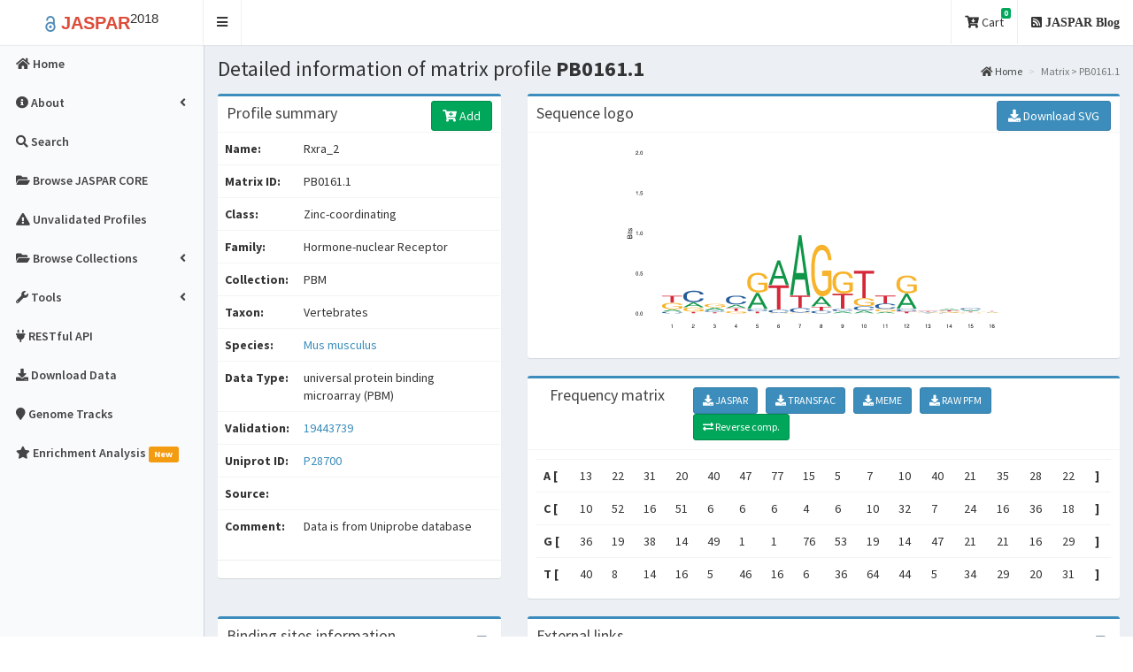

--- FILE ---
content_type: text/html; charset=utf-8
request_url: https://jaspar2018.genereg.net/matrix/PB0161.1/
body_size: 9172
content:

<!DOCTYPE html>
<html>
<head>
  <meta charset="utf-8">
  <meta http-equiv="X-UA-Compatible" content="IE=edge">
  


<meta name="twitter:card" content="summary_large_image" />
<meta name="twitter:site" content="@khanaziz84" />
<meta name="twitter:creator" content="@khanaziz84" />
<meta name="twitter:title" content="Matrix profile: Rxra_2 - PB0161.1 - from JASPAR" />
<meta name="twitter:url" content="http://jaspar2018.genereg.net/matrix/PB0161.1" />
<meta name="twitter:description" content="JASPAR is the largest open-access database of curated and non-redundant transcription factor (TF) binding profiles from six different taxonomic groups." />
<meta name="twitter:image" content="http://jaspar2018.genereg.net/static/logos/all/PB0161.1.png" />



<meta property="og:title" content="Matrix profile: Rxra_2 - PB0161.1 - JASPAR" />
<meta property="og:type" content="article" />
<meta property="og:image" content="http://jaspar2018.genereg.net/static/logos/all/PB0161.1.png" />
<meta property="og:url" content="http://jaspar2018.genereg.net/matrix/PB0161.1" />
<meta property="og:description" content="JASPAR is the largest open-access database of curated and non-redundant transcription factor (TF) binding profiles from six different taxonomic groups." />



  <meta name="description" content="JASPAR is the largest open-access database of curated and non-redundant transcription factor (TF) binding profiles from six different taxonomic groups."/>
  <meta name="keywords" content="JASPAR, 2020, plants, vertibrates, eukaryotic, SELEX, ChIP-seq, matrices, HT-SELEX, DAP-seq, profiles, transcription factor, TFBs, TFs, MEME, TRANSFAC, TF binding, PFM, PWM, TFFM, Position Weight Matrices, PWMs, PSSMs, JASPAR REST, RESTful API"/>

  <title>JASPAR -
    Rxra_2 - PB0161.1 -  profile summary
 </title>
  <!-- Tell the browser to be responsive to screen width -->
  <meta content="width=device-width, initial-scale=1, maximum-scale=1, user-scalable=no" name="viewport">
  <meta http-equiv="X-UA-Compatible" content="IE=edge,chrome=1">
  <meta name="viewport" content="width=device-width">

  <link rel="apple-touch-icon" sizes="144x144" href="/static/img/favicons/apple-touch-icon.png">
  <link rel="icon" type="image/png" sizes="32x32" href="/static/img/favicons/favicon-32x32.png">
  <link rel="icon" type="image/png" sizes="16x16" href="/static/img/favicons/favicon-16x16.png">
  <link rel="manifest" href="/static/img/favicons/manifest.json">
  <link rel="mask-icon" href="/static/img/favicons/safari-pinned-tab.svg" color="#5bbad5">
  <meta name="theme-color" content="#ffffff">

  <!-- Academicons -->
  <link rel="stylesheet" href="/static/academicons-1.9.0/css/academicons.min.css">
  <!-- Bootstrap -->
  <link rel="stylesheet" href="/static/bootstrap-3.4.1-dist/css/bootstrap.min.css">
  <!-- Font Awesome -->
  <link rel="stylesheet" href="/static/fontawesome-free-5.13.0-web/css/all.min.css">

  <!-- DataTables -->
  <link rel="stylesheet" href="/static/plugins/datatables/datatables.min.css">
  <!-- hopscotch -->
  <link rel="stylesheet" href="/static/plugins/hopscotch/css/hopscotch.min.css">

  <!-- iCheck for checkboxes and radio inputs -->
  <link rel="stylesheet" href="/static/plugins/iCheck/all.css">

   <!-- Theme style -->
  <link rel="stylesheet" href="/static/css/AdminLTE.min.css">
  <link rel="stylesheet" href="/static/css/custom.css">
  <link rel="stylesheet" href="/static/css/skins/skin-black-light.min.css">

  <!-- HTML5 Shim and Respond.js IE8 support of HTML5 elements and media queries -->
  <!-- WARNING: Respond.js doesn't work if you view the page via file:// -->
  <!--[if lt IE 9]>
  <script src="/static/html5shiv-3.7.3-dist/html5shiv.min.js"></script>
  <script src="/static/Respond-1.4.2-dest/respond.min.js"></script>
  <![endif]-->

  

  

</head>

<body class="hold-transition skin-black-light fixed sidebar-mini ">
<div class="wrapper">


<!-- Main Header -->
  <header class="main-header">
    <!-- Logo -->
    <a href="/" class="logo">
      <!-- mini logo for sidebar mini 50x50 pixels -->
      <span class="logo-mini"><b><span class="label label-danger">J</span></b><sup>18</sup></span>
      <!-- logo for regular state and mobile devices -->
      <span class="logo-lg">
        <b><font style="color:#508cb8; font-size:120%"><i style="vertical-align:middle" class="ai ai-open-access"></i></font>
        <font style="color:#dd4b39">JASPAR</font></b><sup>2018</sup></span>
    </a>
    <!-- Header Navbar -->
    <nav class="navbar" role="navigation">
      <!-- Sidebar toggle button-->
      <a href="#" class="sidebar-toggle" data-toggle="offcanvas" role="button">
        <span class="sr-only">Toggle navigation</span>
      </a>
      <!-- Navbar Right Menu -->
      <div class="navbar-custom-menu">
        <ul class="nav navbar-nav">   

        <li class="dropdown messages-menu">
            <a href="#" class="dropdown-toggle" data-toggle="dropdown">
              <i class="fas fa-cart-arrow-down"></i> Cart
              <span class="label label-success">0</span>
            </a>
            <ul class="dropdown-menu">
              <li class="header">You have 0 profile(s) in cart. </li>
              <li>
                <!-- inner menu: contains the actual data -->
                <ul class="menu">
                
                  
                </ul>
              </li>
              
              <li class="footer"> <a href="/search"> <b><i class="fas fa-search"></i> Search profiles and add to cart</a></b> </li>
              
            </ul>
          </li>
          <!--
          <li>
            <a href="http://jaspar.genereg.net/html/DOWNLOAD/" target="_blank"><i class="fas fa-download"></i> Download Data</a>
          </li>
        -->
          
          <li>
            <a href="/blog"><i class="fas fa-rss-square"> JASPAR Blog</i></a>
          </li>
          <!--
          <li>
            <a href="/blog" data-toggle="control-sidebar"><i class="fas fa-bullhorn"> News</i></a>
          </li>
          -->
        </ul>
      </div>
    </nav>
  </header>


<script type="application/ld+json">
{
  "@context": "http://schema.org",
  "@type": "WebSite",
  "name": "JASPAR 2018",
  "url": "http://jaspar.genereg.net",
  "citation": "Khan, A. et al. JASPAR 2018: update of the open-access database of transcription factor binding profiles and its web framework. Nucleic Acids Res. gkx1126, doi: 10.1093/nar/gkx1126",
  "license": "CC BY 4.0",
  "description": "JASPAR is an open-access database of curated, non-redundant transcription factor (TF) binding profiles stored as position frequency matrices (PFMs) and TF flexible models (TFFMs) for TFs across multiple species in six taxonomic groups.",
  "version": "2018",
  "potentialAction": {
    "@type": "SearchAction",
    "target": "http://jaspar.genereg.net/search?q={search_term_string}",
    "query-input": "required name=search_term_string"
  }
}
</script>


<!-- Left side column. contains the logo and sidebar -->


<aside class="main-sidebar">

  <!-- sidebar: style can be found in sidebar.less -->
  <section class="sidebar">

    <ul class="sidebar-menu">
      <!-- Optionally, you can add icons to the links -->

      <li class="">
          <a href="/"><i class="fas fa-home"></i> <span>Home</span></a>
      </li>

      <li class="treeview ">

        <a href="#"><i class="fas fa-info-circle"></i><span> About</span>
          <span class="pull-right-container"><i class="fas fa-angle-left pull-right"></i></span></a>

        <ul class="treeview-menu">
          <li class="">
            <a href="/about/"><i class="fas fa-info-circle"></i> <span>About JASPAR</span></a>
          </li>
          <li class="">
            <a href="/faq"><i class="fas fa-question-circle"></i> <span>FAQ</span></a>
          </li>
          <li class="">
            <a href="/docs"><i class="fas fa-book"></i> <span>Documentation</span></a>
          </li>
          <li class="">
            <a href="/changelog"><i class="fas fa-history"></i> <span>Changelog</span></a>
          </li>
        </ul>
      </li>

      <li class="">
        <a href="/search?advanced=true"><i class="fas fa-search"></i><span> Search</span></a>
      </li>

      <li class="">
        <a href="/collection/core"><i class="fas fa-folder-open"></i><span> Browse JASPAR CORE</span></a>
      </li>

      <li class="">
        <a href="/collection/unvalidated"><i class="fas fa-exclamation-triangle"></i><span> Unvalidated Profiles</span></a>
      </li>

      <li class="treeview " id="jaspar-browse">

        <a href="#"><i class="fas fa-folder-open"></i><span> Browse Collections</span>
              <span class="pull-right-container"><i class="fas fa-angle-left pull-right"></i></span>
        </a>
        <ul class="treeview-menu">

          

          <li class="">
            <a href="/collection/CORE"><i class="fas fa-circle"></i> <span>JASPAR CORE</span></a>
          </li>

          

          <li class="">
            <a href="/collection/CNE"><i class="fas fa-circle"></i> <span>JASPAR CNE</span></a>
          </li>

          

          <li class="">
            <a href="/collection/FAM"><i class="fas fa-circle"></i> <span>JASPAR FAM</span></a>
          </li>

          

          <li class="">
            <a href="/collection/PBM"><i class="fas fa-circle"></i> <span>JASPAR PBM</span></a>
          </li>

          

          <li class="">
            <a href="/collection/PBM_HLH"><i class="fas fa-circle"></i> <span>JASPAR PBM_HLH</span></a>
          </li>

          

          <li class="">
            <a href="/collection/PBM_HOMEO"><i class="fas fa-circle"></i> <span>JASPAR PBM_HOMEO</span></a>
          </li>

          

          <li class="">
            <a href="/collection/PHYLOFACTS"><i class="fas fa-circle"></i> <span>JASPAR PHYLOFACTS</span></a>
          </li>

          

          <li class="">
            <a href="/collection/POLII"><i class="fas fa-circle"></i> <span>JASPAR POLII</span></a>
          </li>

          

          <li class="">
            <a href="/collection/SPLICE"><i class="fas fa-circle"></i> <span>JASPAR SPLICE</span></a>
          </li>

          

        </ul>
      </li>

      <li class="treeview ">
        <a href="#"><i class="fas fa-wrench"></i><span> Tools</span>
            <span class="pull-right-container"><i class="fas fa-angle-left pull-right"></i></span></a>

        <ul class="treeview-menu">

          

          <li class="">
            <a href="/align"><i class="fas fa-align-center"></i> <span>Matrix Align</span></a>
          </li>
          <li class="">
            <a href="/tools"><i class="fas fa-wrench"></i> <span>External tools</span></a>
          </li>
        </ul>
      </li>

      <li><a href="/api/" target="_blank"><i class="fas fa-plug"></i> <span> RESTful API </span></a></li>
      <li class=">">
        <a href="/downloads"><i class="fas fa-download"></i> <span>Download Data</span></a>
      </li>

      

      <li class="">
        <a href="/genome-tracks"><i class="fas fa-map-marker"></i> <span>Genome Tracks</span></a>
      </li>
      <li class="">
        <a href="/enrichment"><i class="fas fa-star"></i> <span>Enrichment Analysis</span>
          <span class="label label-warning">New</span></a>
      </li>
    </ul>
  </section>
</aside>

   
  <!-- Content Wrapper. Contains page content -->
  <div class="content-wrapper">
    <!-- Content Header (Page header) -->
    
    <section class="content-header">
      <h1>
        
Detailed information of matrix profile <b>PB0161.1 </b>

      </h1>
      <ol class="breadcrumb">
        
  <li><a href="/"><i class="fas fa-home"></i> Home</a></li>
  <li class="active">Matrix &gt; PB0161.1</li>

      </ol>
    </section>
    
  
    <!-- Main content -->
    <section class="content">

    

    

    

    

    <div class="row">

      

      <div class="col-md-4">
        <div class="box box-primary">
          <div class="box-header">
            <h3 class="box-title">Profile summary</h3>

            <div class="box-tools pull-right">
              <a href='?revcomp=1'>

                

                

                  <form action="/analysis" method="POST" id="analysis_form">
                  <input type="hidden" name="csrfmiddlewaretoken" value="Yuq9f79ib75LjpuuabEGF8MCAkncdaYA3D9UC4MfdwqGSgQ9ESwmyYJGb3UpGqo6">
                  <input type="hidden" name="matrix_id" value="10283">

                  <button type="submit" class="btn btn-success btn-md" id="cart_submit" name="cart" value="cart" title="Add to cart"><i class="fas fa-cart-plus"></i> Add </button>
                  <input type="hidden" name="profile_data" value="True">
                </form>

                

                
              </a>

            </div>
          </div>

          <div class="box-body table-responsive no-padding">
            <table class="table table-hover" id="matrix-detail">
            <tr id="profile-detail">
              <td><b>Name:</b>  </td>
              <td>Rxra_2</td>
            </tr>

            <tr>
              <td><b>Matrix ID: </b> </td>
              <td>PB0161.1</td>
            </tr>
            <tr>
              <td><b>Class:</b>  </td>
              <td>Zinc-coordinating</td>
            </tr>

            <tr>
              <td><b>Family:</b>  </td>
              <td>Hormone-nuclear Receptor</td>
            </tr>

             <tr>
              <td><b>Collection:</b>  </td>
              <td>
              PBM
              </td>
            </tr>
            <tr>
              <td><b>Taxon:</b>  </td>
              <td>Vertebrates</td>
            </tr>
            <tr>
              <td><b>Species:</b>  </td>
              <td>
              
              <a href="https://www.ncbi.nlm.nih.gov/Taxonomy/Browser/wwwtax.cgi?mode=Info&id=10090" target="_blank">
              Mus musculus
              </a>
              
              </td>
            </tr>

            <tr>
              <td><b>Data Type:</b>  </td>
              <td>universal protein binding microarray (PBM)</td>
            </tr>
             <tr>
              <td><b>Validation:</b>  </td>
              <td>
                
                
                <a href="https://www.ncbi.nlm.nih.gov/pubmed/19443739" target="_blank">

                19443739

                </a>
                
                
              </td>
            </tr>
            <tr>
              <td><b>Uniprot ID:</b>  </td>
              <td>
              
              <a href="http://www.uniprot.org/uniprot/P28700" target="_blank"> P28700 </a> &nbsp;

              
              </td>
            </tr>

            <tr>
              <td><b>Source:</b>  </td>
              <td>
              
             <a href="https://www.ncbi.nlm.nih.gov/pubmed/" target="_blank">  </a>
              

              </td>
            </tr>

            <tr>
              <td><b>Comment:</b>  </td>
              <td>Data is from Uniprobe database</td>
            </tr>

            </table>
            <hr>

          </div>
        </div>
      </div>

      <div class="col-md-8">
        <div class="box box-primary">
          <div class="box-header with-border">
            <h3 class="box-title">Sequence logo</h3>

            <div class="box-tools pull-right">
              <a href="/static/logos/all/svg/PB0161.1.svg" download target="_blank">
              <button type="button" class="btn btn-primary"><i class="fas fa-download"> </i> Download SVG</button></a>
            </div>
          </div>

          <div class="box-body" id="sequence-logo">
            <p align="center" id="demo-end">
            <img class="img-fluid" style="max-width: 100%; height: 225px;"
                 src="/static/logos/all/svg/PB0161.1.svg" height="150px" align="center">
            </p>
          </div>
        </div>
      </div>

      <div class="col-md-8">
        <div class="box box-primary">
          <div class="box-header with-border">
          <div class="col-md-3">
            <h3 class="box-title">Frequency matrix</h3>
          </div>

          <div class="col-md-9">

            <div class="box-tools pull-right">
              <a href="/api/v1/matrix/PB0161.1.jaspar" download target="_blank">
                  <button type="button" class="btn btn-sm btn-primary"><i class="fas fa-download"> </i> JASPAR</button> </a> &nbsp;
              <a href="/api/v1/matrix/PB0161.1.transfac" download target="_blank">
                  <button type="button" class="btn btn-sm btn-primary"><i class="fas fa-download"> </i> TRANSFAC</button></a> &nbsp;
              <a href="/api/v1/matrix/PB0161.1.meme" download target="_blank">
                  <button type="button" class="btn btn-sm btn-primary"><i class="fas fa-download"> </i> MEME</button></a> &nbsp;
              <a href="/api/v1/matrix/PB0161.1.pfm" download target="_blank">
                  <button type="button" class="btn btn-sm btn-primary"><i class="fas  fa-download"> </i> RAW PFM</button></a> &nbsp;&nbsp;&nbsp;
              <!--
              <a href="/download/pfm/PB0161.1.pfm" target="_blank">
              <button type="button" class="btn btn-sm btn-primary"><i class="fas fa-download"> </i> Download PFM</button>
              </a>
              -->
              <a href='?revcomp=1'>
              <button type="button" class="btn btn-sm btn-success" title="Reverse complement"><i class="fas fa-exchange-alt"> </i> Reverse comp.</button>
              </a>
              <!--
              <button type="button" class="btn btn-sm btn-box-tool" data-widget="collapse"><i class="fas fa-minus"></i>
              </button>
            -->
            </div>
          </div>
        </div>

        <div class="box-body">

          <div class="box-body table-responsive no-padding">
            <table class="table table-hover">

              <tr>
              <th>A&nbsp;[ </th>
              
                <td align="left"> 13 </td>
              
                <td align="left"> 22 </td>
              
                <td align="left"> 31 </td>
              
                <td align="left"> 20 </td>
              
                <td align="left"> 40 </td>
              
                <td align="left"> 47 </td>
              
                <td align="left"> 77 </td>
              
                <td align="left"> 15 </td>
              
                <td align="left"> 5 </td>
              
                <td align="left"> 7 </td>
              
                <td align="left"> 10 </td>
              
                <td align="left"> 40 </td>
              
                <td align="left"> 21 </td>
              
                <td align="left"> 35 </td>
              
                <td align="left"> 28 </td>
              
                <td align="left"> 22 </td>
              
              <th>]</th>
              </tr>

              <tr id="frequency-matrix">
              <th>C&nbsp;[ </th>
              
                <td align="left"> 10 </td>
              
                <td align="left"> 52 </td>
              
                <td align="left"> 16 </td>
              
                <td align="left"> 51 </td>
              
                <td align="left"> 6 </td>
              
                <td align="left"> 6 </td>
              
                <td align="left"> 6 </td>
              
                <td align="left"> 4 </td>
              
                <td align="left"> 6 </td>
              
                <td align="left"> 10 </td>
              
                <td align="left"> 32 </td>
              
                <td align="left"> 7 </td>
              
                <td align="left"> 24 </td>
              
                <td align="left"> 16 </td>
              
                <td align="left"> 36 </td>
              
                <td align="left"> 18 </td>
              
              <th>]</th>
              </tr>

               <tr>
              <th>G&nbsp;[ </th>
              
                <td align="left"> 36 </td>
              
                <td align="left"> 19 </td>
              
                <td align="left"> 38 </td>
              
                <td align="left"> 14 </td>
              
                <td align="left"> 49 </td>
              
                <td align="left"> 1 </td>
              
                <td align="left"> 1 </td>
              
                <td align="left"> 76 </td>
              
                <td align="left"> 53 </td>
              
                <td align="left"> 19 </td>
              
                <td align="left"> 14 </td>
              
                <td align="left"> 47 </td>
              
                <td align="left"> 21 </td>
              
                <td align="left"> 21 </td>
              
                <td align="left"> 16 </td>
              
                <td align="left"> 29 </td>
              
              <th>]</th>
              </tr>

               <tr>
              <th>T&nbsp;[ </th>
              
                <td align="left"> 40 </td>
              
                <td align="left"> 8 </td>
              
                <td align="left"> 14 </td>
              
                <td align="left"> 16 </td>
              
                <td align="left"> 5 </td>
              
                <td align="left"> 46 </td>
              
                <td align="left"> 16 </td>
              
                <td align="left"> 6 </td>
              
                <td align="left"> 36 </td>
              
                <td align="left"> 64 </td>
              
                <td align="left"> 44 </td>
              
                <td align="left"> 5 </td>
              
                <td align="left"> 34 </td>
              
                <td align="left"> 29 </td>
              
                <td align="left"> 20 </td>
              
                <td align="left"> 31 </td>
              
              <th>]</th>
              </tr>

            </table>
            </div>

          </div>
        </div>
      </div>
    </div>

    <div class="row">
      <div class="col-md-4">
        <div class="box box-primary">
          <div class="box-header with-border">
            <h3 class="box-title">Binding sites information</h3>
            <div class="box-tools pull-right">
              <button type="button" class="btn btn-box-tool" data-widget="collapse"><i class="fas fa-minus"></i></button>
            </div>
          </div>
          <div class="box-body">

            
              <h5><i class="icon fas fa-info-circle"></i> No Binding sites available for this model. </h5>
            

          </div>
        </div>
      </div>

      <div class="col-md-8">
        <div class="box box-primary">
          <div class="box-header with-border">
            <h3 class="box-title">External links</h3>

            <div class="box-tools pull-right">
              <button type="button" class="btn btn-box-tool" data-widget="collapse"><i class="fas fa-minus"></i>
              </button>
            </div>
          </div>
          <div class="box-body">

            
            <a href="http://www.rcsb.org/pdb/protein/P28700?evtc=Suggest&evta=UniProtAccession&evtl=OtherOptions"
               target="_blank" title="P28700">
              <img src="/static/img/logos/pdb_logo.png" height="30px" style="margin-right: 1em">
            </a>
            

            
            <a href="http://www.uniprot.org/uniprot/P28700" title="P28700" target="_blank">
              <img src="/static/img/logos/uniprot_logo.png" height="30px" style="margin-right: 1em">
            </a>
            

            
            <a href="https://drv.brc.hu/?jaspar-id=PB0161.1" target="_blank">
              <img src="/static/img/logos/drv_logo.png" height="30px" style="margin-right: 1em">
            </a>
            

            

            

            

            <!--
            
            -->

          </div>
        </div>
      </div>
    </div>

    <div class="row">
      <div class="col-md-12">
        <div class="nav-tabs-custom">
          <ul class="nav nav-tabs" id="detailTabs">
            <li class="active"><a href="#version" data-toggle="tab">
            
            Version information
            
            </a></li>
            <li><a href="#centrality" data-toggle="tab">ChIP-seq centrality</a></li>
            <li id="more-details"><a href="#tfmm_first_order" data-toggle="tab">First order TFFM</a></li>
            <li><a href="#tffm_detailed" data-toggle="tab">Detailed TFFM</a></li>
            <li><a href="#wordclouds" data-toggle="tab">Wordclouds</a></li>
            <li><a href="#details" data-toggle="tab">More details</a></li>
          </ul>
          <div class="tab-content">

            <div class="active tab-pane" id="version">
             <table id="version_table" class="table table-responsive table-bordered table-hover">
              <thead>
              <tr >
                <th>Matrix ID</th>
                <th>Base ID</th>
                <th>Version</th>
                <th>Name</th>
                <th>Species</th>
                <th>Family</th>
                <th>Class</th>
                <th>Sequence logo</th>
              </tr>
              </thead>
              <tbody>
              

                <tr style='background-color: #edf0f1;'>
                <td><b><a href="/matrix/PB0161.1">PB0161.1</a></b></td>
                <td><b><a href="/matrix/PB0161/versions">PB0161</a></b></td>
                <td><b>1</b></td>
                <td>Rxra_2</td>
                <td>
                
                  <a href="https://www.ncbi.nlm.nih.gov/Taxonomy/Browser/wwwtax.cgi?mode=Info&id=10090"
                   target="_blank">
                   Mus musculus
                  </a> <br>
                
                </td>
                <td>Hormone-nuclear Receptor</td>
                <td>Zinc-coordinating</td>
                <td><img class="zoom" src="/static/logos/all/svg/PB0161.1.svg" width="150px" height="50px"></td>
              </tr>
              
              </tbody>
              <tfoot>
              <tr>
                <td colspan="8" align="right">
                <a href="/api/v1/matrix/PB0161/versions.jaspar" download target="_blank">
                <button type="button" class="btn btn-sm btn-warning"><i class="fas fa-download"> </i> JASPAR</button> </a> &nbsp;
                <a href="/api/v1/matrix/PB0161/versions.transfac" download target="_blank">
                <button type="button" class="btn btn-sm btn-warning"><i class="fas fa-download"> </i> TRANSFAC</button></a> &nbsp;
                <a href="/api/v1/matrix/PB0161/versions.meme" download target="_blank">
                <button type="button" class="btn btn-sm btn-warning"><i class="fas fa-download"> </i> MEME</button></a> &nbsp;
                <a href="/api/v1/matrix/PB0161/versions.pfm" download target="_blank">
                <button type="button" class="btn btn-sm btn-warning"><i class="fas fa-download"> </i> RAW PFM</button></a>
                </td>
              </tr>
              </tfoot>
            </table>

            </div>

            <div class="tab-pane" id="centrality">

              
              <div class="alert alert-info alert-dismissible">
                <button type="button" class="close" data-dismiss="alert" aria-hidden="true">&times;</button>
                <i class="icon fas fa-info"></i>There is no centrality information of the model.
              </div>
              

            </div>

            <div class="tab-pane" id="tfmm_first_order">
              
              <div class="alert alert-info alert-dismissible">
                <button type="button" class="close" data-dismiss="alert" aria-hidden="true">&times;</button>
                <i class="icon fas fa-info"></i>TFFM first order profile doesn't exist for this profile.
              </div>

              
            </div>

            <div class="tab-pane" id="tffm_detailed">
              
              <div class="alert alert-info alert-dismissible">
                <button type="button" class="close" data-dismiss="alert" aria-hidden="true">&times;</button>
                <i class="icon fas fa-info"></i>TFFM detailed profile doesn't exist for this profile.
              </div>
              
            </div>

            <div class="tab-pane" id="wordclouds">
              
              <img src="/static/wordclouds/vertebrates/figs/20181.png" />
              
            </div>

            <div class="tab-pane" id="details">
              <p><b>Description:</b> </p>
              <p><b>Alias:</b>  </p>
              <p><b>Symbol:</b>  </p>
              <p><b>Consensus:</b>  </p>
              <p><b>Included Models:</b>  </p>
              <p><b>GC Content:</b>  </p>
            </div>

          </div>
        </div>
      </div>
    </div>


    
    </section>
    <!-- /.content -->
  </div>
  <!-- /.content-wrapper -->

  <!-- Main Footer -->
  

<footer class="main-footer">

  <div class="row" >

    <div class="col-md-5 col-sm-10 col-xs-12">
      <div class="info-box1">

        <p><span style="color: #dd4b39; font-weight: bold">JASPAR</span> is an
        open-access database of curated, non-redundant transcription factor
        (TF) binding profiles stored as position frequency matrices (PFMs) and
        TF flexible models (TFFMs) for TFs across multiple species in six
        taxonomic groups.</p>

	<p>You are viewing data from the 7th release
	(<strong>2018</strong>) of JASPAR.</p>

      </div>
    </div>

    <div class="col-md-2 col-sm-4 col-xs-12">
      <div class="info-box1">
        <p><a href="/about"><i class="fas fa-info-circle"></i> About JASPAR</a></p>
        <p><a href="/tour"><i class="fas fa-file-video"></i> JASPAR video tour</a></p>
        <p><a href="/blog"><i class="fas fa-rss"></i> Blog and News</a></p>
        <p><a href="/contact-us"><i class="fas fa-envelope"></i> Contact Us</a></p>
      </div>
    </div>

    <div class="col-md-2 col-sm-4 col-xs-12">
      <div class="info-box1">
        <p><a href="/profile-versions"><i class="fas fa-copy"></i> Profile versions</a></p>
        <p><a href="/changelog"><i class="fas fa-history"></i> Changelog</a></p>
      </div>
    </div>

    <div class="col-md-3 col-sm-6 col-xs-12">

      

<a href="https://www.elixir.no/" target="_blank">
  <img class="img-responsive" src="/static/img/logos/elixir_norway_white_background.png"
       alt="Elixir Norway" width="40%" style="float: left; margin: 10px"></a>
<a href="http://albinsandelin.wixsite.com/sandelinlab" target="_blank">
  <img class="img-responsive" src="/static/img/logos/ku_logo.jpg"
       alt="KU" width="40%" style="float: left; margin: 10px"></a>
<a href="http://cmmt.ubc.ca/wasserman-lab/" target="_blank">
  <img class="img-responsive" src="/static/img/logos/cmmt_ubc.jpg"
       alt="CMMT" width="40%" style="float: left; margin: 10px"></a>
<a href="https://lms.mrc.ac.uk/research-group/computational-regulatory-genomics/" target="_blank">
  <img class="img-responsive" src="/static/img/logos/mrc_logo.jpg"
       alt="MRC" width="40%" style="float: left; margin: 10px"></a>
<a href="https://mathelierlab.com/" target="_blank">
  <img class="img-responsive" src="/static/img/logos/ncmm.png"
       alt="NCMM" width="40%" style="float: left; margin: 10px"></a>


    </div>

  </div>

  <div class="row">

    <div class="col-sm-12">

      <p class="pull-right" style="padding: 10px">
  <a href="https://twitter.com/jaspar_db?ref_src=twsrc%5Etfw"
   class="twitter-follow-button" data-show-count="true">Follow @jaspar_db</a>
<script async src="//platform.twitter.com/widgets.js" charset="utf-8"></script>


</p>


      <hr>

      <p style="text-align: center; clear: both">

        <span style="color: #dd4b39; font-weight: bold">JASPAR</span> is
        brought to you by a collaborative effort of several research labs and
        it is licensed under the <a rel="license"
                                href="http://creativecommons.org/licenses/by/4.0/"
                                target="_blank"> <i class="fab
                                fa-creative-commons" aria-hidden="true"></i>
        Creative Commons Attribution 4.0 International License.</a>

      </p>
    </div>

  </div>

</footer>


  <!-- News Sidebar -->
   <aside class="control-sidebar control-sidebar-light">
   
    <!-- Tab panes -->
    <div class="tab-content">
      <!-- Home tab content -->
      <div class="tab-pane active" id="control-sidebar-home-tab">
        <h3 class="control-sidebar-heading"><b> <i class="fas fa-bullhorn"> News & Updates</i> </b></h3>
      
        <ul class="timeline">
          <!-- timeline time label -->
          <li class="time-label">
              <span class="bg-red">
                  15 May. 2017
              </span>
          </li>
          <!-- /.timeline-label -->

          <!-- timeline item -->
          <li>
              <!-- timeline icon -->
              <i class="fas fa-globe bg-blue"></i>
              <div class="timeline-item">
                  <div class="timeline-body">
                      Welcome to our new website!
                  </div>
                  <div class="timeline-footer">
                      <a class="btn btn-primary btn-xs" href="/about">More ...</a>
                  </div>
              </div>
          </li>
          <!-- END timeline item -->

          <!-- timeline time label -->
          <li class="time-label">
              <span class="bg-green">
                  15 May. 2017
              </span>
          </li>
          <!-- /.timeline-label -->

          <!-- timeline item -->
          <li>
              <!-- timeline icon -->
              <i class="fas fa-envelope bg-blue"></i>
              <div class="timeline-item">
                  <div class="timeline-body">
                      Released RESTful API!
                  </div>
                  <div class="timeline-footer">
                      <a class="btn btn-primary btn-xs" href="/api">More ...</a>
                  </div>
              </div>
          </li>
          <!-- END timeline item -->
      </ul>

      <a href="/blog">View all news</a>

      </div>

    </div>
  </aside>
  <!-- /.control-sidebar -->
  <!-- Add the sidebar's background. This div must be placed
       immediately after the control sidebar -->
  <div class="control-sidebar-bg"></div>

  
</div>
<!-- ./wrapper -->

<!-- REQUIRED JS SCRIPTS -->

<!-- jQuery 2.2.3 -->
<script src="/static/plugins/jQuery/jquery-2.2.3.min.js"></script>
<!-- jQuery-Form-Validator -->
<script src="/static/jQuery-Form-Validator-2.3.79-form-validator/jquery.form-validator.min.js"></script>
<!-- Bootstrap -->
<script src="/static/bootstrap-3.4.1-dist/js/bootstrap.min.js"></script>
<!-- DataTables -->
<script src="/static/plugins/datatables/datatables.min.js"></script>
<!-- hopscotch -->
<script src="/static/plugins/hopscotch/js/hopscotch.min.js"></script>
<!-- SlimScroll -->
<script src="/static/plugins/slimScroll/jquery.slimscroll.min.js"></script>
<!-- FastClick -->
<script src="/static/plugins/fastclick/fastclick.js"></script>

<script src="/static/plugins/iCheck/icheck.min.js"></script>


<!-- AdminLTE App -->
<script src="/static/js/app.min.js"></script>

 

<script type="text/javascript">

$('#selectAllProfiles').click (function () {
     var checkedStatus = this.checked;
    $('#search_table tbody tr').find('td:last :checkbox').each(function () {
        $(this).prop('checked', checkedStatus);
     });
});

  //Popover
$(document).ready(function(){
    $('[data-toggle="popover"]').popover({
        //placement : 'top',
        trigger : 'hover'
    });
});

    
    //Flat red color scheme for iCheck
    $('input[type="checkbox"].flat-red, input[type="radio"].flat-red').iCheck({
      checkboxClass: 'icheckbox_flat-green',
      radioClass: 'iradio_flat-green'
    });


      $('#check-all').on('ifChecked', function(event) {
          $('.flat-red').iCheck('check');
      });
      $('#check-all').on('ifUnchecked', function(event) {
          $('.flat-red').iCheck('uncheck');
      });
      // Removed the checked state from "All" if any checkbox is unchecked
      $('#check-all').on('ifChanged', function(event){
          if(!this.changed) {
              this.changed=true;
              $('#check-all').iCheck('check');
          } else {
              this.changed=false;
              $('#check-all').iCheck('uncheck');
          }
          $('#check-all').iCheck('update');
      });

  </script>

    

  <!-- JASPAR tour stages. -->

  <script type="text/javascript">
    var tour = {
      id: 'jaspar-home',
      showPrevButton: true,
      scrollDuration: 700,
      steps: [
        {
          title: 'Browse JASPAR CORE',
          content: 'Browse JASPAR <strong>CORE</strong> database for six different taxonomic groups.',
          target: 'jaspar-core',
          placement: 'bottom',
          xOffset: "center",
          arrowOffset: "center",
          onNext: function() {
            $('#jaspar-search').val('Gata3');
          }
        },

        {
          title: 'Search JASPAR database',
          content: "You can search by TF name or ID, species, taxon, UniProt ID or any other keyword.",
          target: 'jaspar-search',
          placement: 'bottom',
          multipage: true,
          onNext: function() {
            window.location = '/search?q=Gata3&collection=all&tax_group=all&version=all&type=all';
          }
        },

        {
          title: 'Search results table',
          content: 'A list of profiles found for your search criteria.',
          target: 'search_table',
          placement: 'top',
          xOffset: "center",
          arrowOffset: "left",
          onPrev: function() {
            window.location = '/';
          },
          onNext: function() {
            $('#check-all').iCheck('check');
          }
        },

        {
          title: 'Add to cart',
          content: 'Select profiles and add to cart to perform analysis or to download.',
          target: 'cart',
          placement: 'left',
          arrowOffset: "right",
        },

        {
          title: 'Perform analysis',
          content: 'Use the selected profiles to perform analysis or download right away.',
          target: 'randomize_outer',
          placement: 'left',
          arrowOffset: "right",
          onPrev: function() {
            $('#check-all').iCheck('check');
          },
          onNext: function() {
            $('#check-all').iCheck('uncheck');
          }
        },

        {
          title: "View profile summary and versions",
          content: "View a detailed profile summary and versions page.",
          target: "profile_summary",
          placement: "bottom",
          multipage: true,
          onNext: function() {
            window.location = '/matrix/MA0037.2';
          }
        },

        {
          title: 'Profile summary',
          content: 'A detail summary box of individual profile',
          target: 'profile-detail',
          placement: 'right',
          arrowOffset: "left",
          onPrev: function() {
            window.location = '/search?q=Gata3&collection=all&tax_group=all&version=all&type=all';
          }
        },

        {
          title: 'Frequency Matrix',
          content: 'Position frequency matrix (PFM) of the profile with download and reverse complement options.',
          target: 'frequency-matrix',
          placement: 'left',
          arrowOffset: "right",
        },

        {
          title: "Profile versions",
          content: "Version(s) information of matrix profile (MA0037).",
          target: "version_table",
          placement: "bottom",
          onNext: function() {
            $('#detailTabs a[href="#tfmm_first_order"]').tab('show')
          }
        },

        {
          title: "TFFM and more details",
          content: "ChIP-seq centrality, detailed and first order TFFM, and more info.",
          target: "more-details",
          placement: "top",
          xOffset: "center",
          arrowOffset: "center",
          onPrev: function() {
            $('#detailTabs a[href="#version"]').tab('show')
          }
        },

        {
          title: "Thanks!",
          content: "Thanks for taking the JASPAR tour. You can read more about JASPAR <a href='/about'>here</a>.",
          target: "demo-end",
          placement: "bottom",
          xOffset: "center",
          arrowOffset: "center"
        }
      ]
    }

    /* Invoke the tour when traversing pages. */

    /* Index page. */

    if (hopscotch.getState() === "jaspar-home:1") {
      hopscotch.startTour(tour, 1);

    /* Search page. */

    } else if (hopscotch.getState() === "jaspar-home:2") {
      hopscotch.startTour(tour, 2);
    } else if (hopscotch.getState() === "jaspar-home:5") {
      hopscotch.startTour(tour, 5);

    /* Matrix detail page. */

    } else if (hopscotch.getState() === "jaspar-home:6") {
      hopscotch.startTour(tour, 6);
    }

  </script>


  <script type="text/javascript">
    $(function () {
      $('#version_table').DataTable({
        "paging": false,
        "lengthChange": false,
        "searching": false,
        "info": true,
        "autoWidth": true,
        "bProcessing": true,
        "bScrollInfinite": true,
        "fixedHeader": false,
        "bLengthChange": true,
        "searchHighlight": true,
        "order": [[ 2, "desc" ]],
        "responsive": true,
        "aoColumnDefs": [
           { "bSortable": false, "aTargets": [7] }
          ],
      });
    });
  </script>



    <script type="text/javascript">
      // Add custom validation rule
    $.formUtils.addValidator({
      name : 'fasta_file',
            validatorFunction : function(value, $el, config, language, $form) {

               if (value.charAt(0) == ">"){
                return true;
               }else{
                return false;
               }
            },
            errorMessage : 'Make sure your sequence is <a href="https://en.wikipedia.org/wiki/FASTA_format" target="_blank">fasta-formatted</a>',
          });
          // Setup form validation
          $.validate();
           

    </script>

    <!-- Google Analytics -->
<script>
window.ga=window.ga||function(){(ga.q=ga.q||[]).push(arguments)};ga.l=+new Date;
ga('create', 'UA-100644322-1', 'auto');
ga('send', 'pageview');
</script>
<script async src='https://www.google-analytics.com/analytics.js'></script>
<!-- End Google Analytics -->


</body>
</html>


--- FILE ---
content_type: image/svg+xml
request_url: https://jaspar2018.genereg.net/static/logos/all/svg/PB0161.1.svg
body_size: 123908
content:
<?xml version="1.0" encoding="UTF-8"?>
<svg xmlns="http://www.w3.org/2000/svg" xmlns:xlink="http://www.w3.org/1999/xlink" width="720pt" height="360pt" viewBox="0 0 720 360" version="1.1">
<defs>
<g>
<symbol overflow="visible" id="glyph0-0">
<path style="stroke:none;" d=""/>
</symbol>
<symbol overflow="visible" id="glyph0-1">
<path style="stroke:none;" d="M 2.640625 -6.9375 C 2 -6.9375 1.421875 -6.65625 1.078125 -6.171875 C 0.640625 -5.5625 0.40625 -4.640625 0.40625 -3.359375 C 0.40625 -1.015625 1.1875 0.21875 2.640625 0.21875 C 4.078125 0.21875 4.859375 -1.015625 4.859375 -3.296875 C 4.859375 -4.640625 4.65625 -5.546875 4.203125 -6.171875 C 3.84375 -6.65625 3.28125 -6.9375 2.640625 -6.9375 Z M 2.640625 -6.1875 C 3.546875 -6.1875 4 -5.25 4 -3.375 C 4 -1.40625 3.5625 -0.484375 2.625 -0.484375 C 1.734375 -0.484375 1.28125 -1.4375 1.28125 -3.34375 C 1.28125 -5.25 1.734375 -6.1875 2.640625 -6.1875 Z M 2.640625 -6.1875 "/>
</symbol>
<symbol overflow="visible" id="glyph0-2">
<path style="stroke:none;" d="M 1.828125 -1 L 0.828125 -1 L 0.828125 0 L 1.828125 0 Z M 1.828125 -1 "/>
</symbol>
<symbol overflow="visible" id="glyph0-3">
<path style="stroke:none;" d="M 4.5625 -6.796875 L 1.0625 -6.796875 L 0.546875 -3.09375 L 1.328125 -3.09375 C 1.71875 -3.5625 2.046875 -3.734375 2.578125 -3.734375 C 3.484375 -3.734375 4.0625 -3.109375 4.0625 -2.09375 C 4.0625 -1.125 3.484375 -0.53125 2.578125 -0.53125 C 1.828125 -0.53125 1.375 -0.90625 1.1875 -1.671875 L 0.328125 -1.671875 C 0.453125 -1.109375 0.546875 -0.84375 0.75 -0.59375 C 1.125 -0.078125 1.828125 0.21875 2.59375 0.21875 C 3.96875 0.21875 4.921875 -0.78125 4.921875 -2.21875 C 4.921875 -3.5625 4.03125 -4.484375 2.71875 -4.484375 C 2.25 -4.484375 1.859375 -4.359375 1.46875 -4.0625 L 1.734375 -5.96875 L 4.5625 -5.96875 Z M 4.5625 -6.796875 "/>
</symbol>
<symbol overflow="visible" id="glyph0-4">
<path style="stroke:none;" d="M 2.484375 -4.9375 L 2.484375 0 L 3.328125 0 L 3.328125 -6.9375 L 2.765625 -6.9375 C 2.46875 -5.875 2.28125 -5.734375 0.984375 -5.5625 L 0.984375 -4.9375 Z M 2.484375 -4.9375 "/>
</symbol>
<symbol overflow="visible" id="glyph0-5">
<path style="stroke:none;" d="M 4.859375 -0.828125 L 1.28125 -0.828125 C 1.359375 -1.40625 1.671875 -1.78125 2.5 -2.28125 L 3.46875 -2.828125 C 4.40625 -3.34375 4.90625 -4.0625 4.90625 -4.90625 C 4.90625 -5.484375 4.671875 -6.03125 4.265625 -6.40625 C 3.859375 -6.765625 3.375 -6.9375 2.71875 -6.9375 C 1.859375 -6.9375 1.21875 -6.625 0.84375 -6.03125 C 0.609375 -5.671875 0.5 -5.234375 0.484375 -4.53125 L 1.328125 -4.53125 C 1.359375 -5.015625 1.40625 -5.28125 1.53125 -5.515625 C 1.75 -5.9375 2.1875 -6.203125 2.703125 -6.203125 C 3.46875 -6.203125 4.03125 -5.640625 4.03125 -4.890625 C 4.03125 -4.34375 3.71875 -3.859375 3.125 -3.515625 L 2.234375 -3 C 0.8125 -2.171875 0.40625 -1.53125 0.328125 -0.015625 L 4.859375 -0.015625 Z M 4.859375 -0.828125 "/>
</symbol>
<symbol overflow="visible" id="glyph0-6">
<path style="stroke:none;" d="M 2.125 -3.1875 L 2.578125 -3.1875 C 3.5 -3.1875 3.984375 -2.765625 3.984375 -1.921875 C 3.984375 -1.0625 3.46875 -0.53125 2.59375 -0.53125 C 1.65625 -0.53125 1.203125 -1 1.15625 -2.015625 L 0.3125 -2.015625 C 0.34375 -1.453125 0.4375 -1.09375 0.609375 -0.78125 C 0.953125 -0.109375 1.625 0.21875 2.546875 0.21875 C 3.953125 0.21875 4.859375 -0.625 4.859375 -1.9375 C 4.859375 -2.828125 4.515625 -3.296875 3.703125 -3.59375 C 4.34375 -3.84375 4.65625 -4.328125 4.65625 -5.03125 C 4.65625 -6.21875 3.875 -6.9375 2.578125 -6.9375 C 1.203125 -6.9375 0.484375 -6.171875 0.453125 -4.703125 L 1.296875 -4.703125 C 1.3125 -5.125 1.34375 -5.359375 1.453125 -5.578125 C 1.640625 -5.96875 2.0625 -6.203125 2.59375 -6.203125 C 3.34375 -6.203125 3.796875 -5.75 3.796875 -5 C 3.796875 -4.515625 3.609375 -4.21875 3.25 -4.046875 C 3.015625 -3.953125 2.703125 -3.921875 2.125 -3.90625 Z M 2.125 -3.1875 "/>
</symbol>
<symbol overflow="visible" id="glyph0-7">
<path style="stroke:none;" d="M 3.140625 -1.671875 L 3.140625 0 L 3.984375 0 L 3.984375 -1.671875 L 4.984375 -1.671875 L 4.984375 -2.4375 L 3.984375 -2.4375 L 3.984375 -6.9375 L 3.359375 -6.9375 L 0.265625 -2.578125 L 0.265625 -1.671875 Z M 3.140625 -2.4375 L 1 -2.4375 L 3.140625 -5.5 Z M 3.140625 -2.4375 "/>
</symbol>
<symbol overflow="visible" id="glyph0-8">
<path style="stroke:none;" d="M 4.78125 -5.125 C 4.609375 -6.265625 3.890625 -6.9375 2.84375 -6.9375 C 2.09375 -6.9375 1.421875 -6.578125 1.03125 -5.953125 C 0.59375 -5.265625 0.40625 -4.421875 0.40625 -3.171875 C 0.40625 -2 0.578125 -1.25 0.984375 -0.640625 C 1.359375 -0.078125 1.953125 0.21875 2.703125 0.21875 C 3.984375 0.21875 4.921875 -0.75 4.921875 -2.09375 C 4.921875 -3.375 4.0625 -4.28125 2.84375 -4.28125 C 2.171875 -4.28125 1.640625 -4.03125 1.28125 -3.515625 C 1.28125 -5.234375 1.828125 -6.1875 2.796875 -6.1875 C 3.390625 -6.1875 3.796875 -5.796875 3.9375 -5.125 Z M 2.734375 -3.53125 C 3.546875 -3.53125 4.0625 -2.953125 4.0625 -2.03125 C 4.0625 -1.15625 3.484375 -0.53125 2.703125 -0.53125 C 1.921875 -0.53125 1.328125 -1.1875 1.328125 -2.078125 C 1.328125 -2.9375 1.90625 -3.53125 2.734375 -3.53125 Z M 2.734375 -3.53125 "/>
</symbol>
<symbol overflow="visible" id="glyph0-9">
<path style="stroke:none;" d="M 4.984375 -6.796875 L 0.4375 -6.796875 L 0.4375 -5.96875 L 4.109375 -5.96875 C 2.5 -3.65625 1.828125 -2.234375 1.328125 0 L 2.21875 0 C 2.59375 -2.171875 3.453125 -4.046875 4.984375 -6.09375 Z M 4.984375 -6.796875 "/>
</symbol>
<symbol overflow="visible" id="glyph0-10">
<path style="stroke:none;" d="M 3.75 -3.65625 C 4.46875 -4.09375 4.6875 -4.4375 4.6875 -5.078125 C 4.6875 -6.171875 3.84375 -6.9375 2.640625 -6.9375 C 1.4375 -6.9375 0.59375 -6.171875 0.59375 -5.09375 C 0.59375 -4.4375 0.8125 -4.09375 1.515625 -3.65625 C 0.734375 -3.265625 0.359375 -2.703125 0.359375 -1.921875 C 0.359375 -0.65625 1.28125 0.21875 2.640625 0.21875 C 3.984375 0.21875 4.921875 -0.65625 4.921875 -1.921875 C 4.921875 -2.703125 4.53125 -3.265625 3.75 -3.65625 Z M 2.640625 -6.1875 C 3.359375 -6.1875 3.8125 -5.75 3.8125 -5.0625 C 3.8125 -4.40625 3.34375 -3.984375 2.640625 -3.984375 C 1.921875 -3.984375 1.453125 -4.40625 1.453125 -5.078125 C 1.453125 -5.75 1.921875 -6.1875 2.640625 -6.1875 Z M 2.640625 -3.265625 C 3.484375 -3.265625 4.0625 -2.71875 4.0625 -1.90625 C 4.0625 -1.078125 3.484375 -0.53125 2.625 -0.53125 C 1.796875 -0.53125 1.21875 -1.09375 1.21875 -1.90625 C 1.21875 -2.71875 1.78125 -3.265625 2.640625 -3.265625 Z M 2.640625 -3.265625 "/>
</symbol>
<symbol overflow="visible" id="glyph0-11">
<path style="stroke:none;" d="M 0.515625 -1.578125 C 0.671875 -0.453125 1.40625 0.21875 2.4375 0.21875 C 3.1875 0.21875 3.859375 -0.140625 4.265625 -0.765625 C 4.6875 -1.453125 4.890625 -2.296875 4.890625 -3.546875 C 4.890625 -4.71875 4.703125 -5.453125 4.3125 -6.078125 C 3.9375 -6.640625 3.34375 -6.9375 2.59375 -6.9375 C 1.296875 -6.9375 0.359375 -5.96875 0.359375 -4.625 C 0.359375 -3.34375 1.234375 -2.453125 2.453125 -2.453125 C 3.09375 -2.453125 3.578125 -2.671875 4.015625 -3.203125 C 4 -1.484375 3.46875 -0.53125 2.5 -0.53125 C 1.90625 -0.53125 1.484375 -0.90625 1.359375 -1.578125 Z M 2.578125 -6.203125 C 3.375 -6.203125 3.96875 -5.53125 3.96875 -4.640625 C 3.96875 -3.796875 3.390625 -3.1875 2.546875 -3.1875 C 1.734375 -3.1875 1.234375 -3.765625 1.234375 -4.6875 C 1.234375 -5.5625 1.796875 -6.203125 2.578125 -6.203125 Z M 2.578125 -6.203125 "/>
</symbol>
<symbol overflow="visible" id="glyph1-0">
<path style="stroke:none;" d=""/>
</symbol>
<symbol overflow="visible" id="glyph1-1">
<path style="stroke:none;" d="M 0 -0.953125 L 0 -4.890625 C 0 -5.71875 -0.234375 -6.34375 -0.734375 -6.796875 C -1.1875 -7.234375 -1.8125 -7.46875 -2.5 -7.46875 C -3.546875 -7.46875 -4.1875 -7 -4.625 -5.875 C -4.984375 -6.6875 -5.625 -7.09375 -6.53125 -7.09375 C -7.171875 -7.09375 -7.734375 -6.859375 -8.140625 -6.390625 C -8.5625 -5.921875 -8.75 -5.34375 -8.75 -4.5 L -8.75 -0.953125 Z M -4.984375 -2.0625 L -7.765625 -2.0625 L -7.765625 -4.21875 C -7.765625 -4.84375 -7.6875 -5.203125 -7.453125 -5.5 C -7.21875 -5.8125 -6.859375 -5.96875 -6.375 -5.96875 C -5.890625 -5.96875 -5.53125 -5.8125 -5.296875 -5.5 C -5.0625 -5.203125 -4.984375 -4.84375 -4.984375 -4.21875 Z M -0.984375 -2.0625 L -4 -2.0625 L -4 -4.78125 C -4 -5.765625 -3.4375 -6.359375 -2.484375 -6.359375 C -1.546875 -6.359375 -0.984375 -5.765625 -0.984375 -4.78125 Z M -0.984375 -2.0625 "/>
</symbol>
<symbol overflow="visible" id="glyph1-2">
<path style="stroke:none;" d="M -6.28125 -1.796875 L -6.28125 -0.796875 L 0 -0.796875 L 0 -1.796875 Z M -8.75 -1.796875 L -8.75 -0.796875 L -7.484375 -0.796875 L -7.484375 -1.796875 Z M -8.75 -1.796875 "/>
</symbol>
<symbol overflow="visible" id="glyph1-3">
<path style="stroke:none;" d="M -6.28125 -3.046875 L -6.28125 -2.015625 L -8.015625 -2.015625 L -8.015625 -1.015625 L -6.28125 -1.015625 L -6.28125 -0.171875 L -5.46875 -0.171875 L -5.46875 -1.015625 L -0.71875 -1.015625 C -0.078125 -1.015625 0.28125 -1.453125 0.28125 -2.234375 C 0.28125 -2.5 0.25 -2.71875 0.1875 -3.046875 L -0.640625 -3.046875 C -0.609375 -2.90625 -0.59375 -2.765625 -0.59375 -2.5625 C -0.59375 -2.140625 -0.71875 -2.015625 -1.15625 -2.015625 L -5.46875 -2.015625 L -5.46875 -3.046875 Z M -6.28125 -3.046875 "/>
</symbol>
<symbol overflow="visible" id="glyph1-4">
<path style="stroke:none;" d="M -4.53125 -5.25 C -5.765625 -5.25 -6.46875 -4.421875 -6.46875 -2.96875 C -6.46875 -1.515625 -5.71875 -0.5625 -4.546875 -0.5625 C -3.5625 -0.5625 -3.09375 -1.0625 -2.734375 -2.5625 L -2.515625 -3.484375 C -2.34375 -4.1875 -2.09375 -4.46875 -1.640625 -4.46875 C -1.046875 -4.46875 -0.640625 -3.875 -0.640625 -3 C -0.640625 -2.453125 -0.796875 -2 -1.0625 -1.75 C -1.25 -1.59375 -1.421875 -1.53125 -1.875 -1.46875 L -1.875 -0.40625 C -0.421875 -0.453125 0.28125 -1.265625 0.28125 -2.921875 C 0.28125 -4.5 -0.5 -5.515625 -1.71875 -5.515625 C -2.65625 -5.515625 -3.171875 -4.984375 -3.46875 -3.734375 L -3.703125 -2.765625 C -3.890625 -1.953125 -4.15625 -1.609375 -4.59375 -1.609375 C -5.1875 -1.609375 -5.546875 -2.125 -5.546875 -2.9375 C -5.546875 -3.75 -5.203125 -4.171875 -4.53125 -4.203125 Z M -4.53125 -5.25 "/>
</symbol>
</g>
</defs>
<g id="surface1">
<rect x="0" y="0" width="720" height="360" style="fill:rgb(100%,100%,100%);fill-opacity:1;stroke:none;"/>
<path style=" stroke:none;fill-rule:nonzero;fill:rgb(6.27451%,58.823529%,28.235294%);fill-opacity:1;" d="M 68.683594 307.65625 L 68.722656 307.652344 L 84.5625 303.980469 L 89.375 303.980469 L 105.292969 307.660156 L 99.699219 307.660156 L 95.710938 306.699219 L 78.226562 306.699219 L 74.316406 307.65625 L 68.683594 307.65625 L 79.910156 306.300781 L 94.105469 306.300781 L 87.027344 304.582031 L 86.949219 304.578125 L 86.871094 304.589844 L 79.871094 306.300781 L 79.910156 306.300781 Z M 68.683594 307.65625 "/>
<path style=" stroke:none;fill-rule:nonzero;fill:rgb(14.509804%,36.078431%,60%);fill-opacity:1;" d="M 68.683594 309.402344 L 68.730469 309.402344 L 68.730469 309.339844 L 68.863281 309.246094 L 69.175781 309.128906 L 69.488281 309.046875 L 70.292969 308.902344 L 71.410156 308.761719 L 72.570312 308.652344 L 73.417969 308.589844 L 74.175781 308.539062 L 75.917969 308.449219 L 77.035156 308.402344 L 78.238281 308.359375 L 79.710938 308.316406 L 80.785156 308.292969 L 83.195312 308.253906 L 84.980469 308.234375 L 86.363281 308.230469 L 89.355469 308.230469 L 91.140625 308.238281 L 92.433594 308.25 L 93.863281 308.269531 L 95.070312 308.292969 L 97.167969 308.347656 L 99.042969 308.417969 L 99.890625 308.457031 L 101.230469 308.53125 L 102.257812 308.605469 L 102.972656 308.671875 L 103.773438 308.761719 L 104.488281 308.871094 L 105.023438 309 L 105.292969 309.105469 L 99.042969 309.105469 L 98.730469 309.007812 L 98.371094 308.929688 L 97.703125 308.828125 L 97.035156 308.757812 L 96.097656 308.683594 L 95.246094 308.636719 L 94.085938 308.589844 L 93.058594 308.5625 L 91.988281 308.539062 L 90.960938 308.523438 L 88.996094 308.511719 L 86.722656 308.511719 L 85.871094 308.515625 L 84.132812 308.535156 L 83.195312 308.550781 L 81.855469 308.585938 L 80.917969 308.617188 L 79.800781 308.667969 L 79.042969 308.710938 L 78.105469 308.773438 L 77.433594 308.832031 L 76.675781 308.914062 L 76.230469 308.972656 L 75.828125 309.042969 L 75.472656 309.125 L 75.203125 309.210938 L 75.023438 309.300781 L 74.933594 309.390625 L 74.933594 309.773438 L 75.023438 309.863281 L 75.246094 309.964844 L 75.828125 310.117188 L 76.675781 310.246094 L 77.660156 310.351562 L 78.597656 310.425781 L 79.132812 310.460938 L 79.847656 310.5 L 80.960938 310.546875 L 82.570312 310.597656 L 83.507812 310.617188 L 84.933594 310.636719 L 86.410156 310.648438 L 88.371094 310.648438 L 90.113281 310.636719 L 91.273438 310.625 L 92.480469 310.605469 L 94.132812 310.5625 L 95.160156 310.523438 L 96.050781 310.476562 L 96.722656 310.429688 L 97.167969 310.390625 L 97.835938 310.3125 L 98.371094 310.230469 L 98.773438 310.144531 L 99.042969 310.058594 L 105.292969 310.058594 L 105.023438 310.15625 L 104.621094 310.253906 L 104.222656 310.324219 L 103.597656 310.414062 L 102.882812 310.488281 L 101.855469 310.574219 L 101.007812 310.632812 L 99.890625 310.695312 L 98.863281 310.742188 L 97.746094 310.78125 L 96.097656 310.832031 L 95.023438 310.855469 L 93.863281 310.878906 L 92.480469 310.898438 L 90.738281 310.914062 L 88.863281 310.925781 L 87.121094 310.929688 L 85.246094 310.921875 L 83.863281 310.914062 L 82.035156 310.890625 L 79.757812 310.847656 L 78.105469 310.800781 L 76.808594 310.753906 L 75.695312 310.703125 L 74.445312 310.636719 L 72.835938 310.527344 L 71.855469 310.445312 L 71.183594 310.375 L 70.425781 310.277344 L 69.890625 310.191406 L 69.265625 310.054688 L 68.820312 309.878906 L 68.683594 309.742188 Z M 68.683594 309.402344 "/>
<path style=" stroke:none;fill-rule:nonzero;fill:rgb(96.862745%,70.196078%,16.862745%);fill-opacity:1;" d="M 68.683594 297.011719 L 68.730469 297.003906 L 68.730469 296.796875 L 68.910156 296.335938 L 69.355469 295.703125 L 69.933594 295.183594 L 70.558594 294.773438 L 70.960938 294.558594 L 71.632812 294.253906 L 72.210938 294.027344 L 73.683594 293.566406 L 75.558594 293.136719 L 76.585938 292.953125 L 77.746094 292.78125 L 79.398438 292.585938 L 80.160156 292.515625 L 82.480469 292.351562 L 85.113281 292.25 L 88.015625 292.21875 L 89.355469 292.226562 L 91.183594 292.269531 L 93.683594 292.382812 L 95.113281 292.484375 L 96.230469 292.585938 L 97.390625 292.71875 L 98.820312 292.921875 L 100.160156 293.167969 L 101.230469 293.414062 L 102.300781 293.71875 L 103.195312 294.046875 L 103.953125 294.40625 L 104.621094 294.835938 L 105.023438 295.191406 L 105.292969 295.550781 L 99.085938 295.550781 L 98.730469 295.191406 L 98.328125 294.917969 L 97.660156 294.578125 L 96.988281 294.332031 L 96.320312 294.140625 L 95.070312 293.875 L 93.996094 293.710938 L 92.660156 293.566406 L 91.363281 293.476562 L 89.890625 293.414062 L 88.996094 293.394531 L 86.632812 293.394531 L 84.488281 293.464844 L 83.238281 293.546875 L 82.347656 293.628906 L 81.097656 293.78125 L 80.335938 293.90625 L 79.890625 293.984375 L 78.550781 294.304688 L 77.660156 294.589844 L 77.167969 294.785156 L 76.542969 295.089844 L 76.097656 295.367188 L 75.605469 295.773438 L 75.335938 296.082031 L 74.980469 296.777344 L 74.933594 298.617188 L 75.070312 299.007812 L 75.335938 299.425781 L 75.695312 299.792969 L 76.230469 300.183594 L 76.765625 300.476562 L 77.703125 300.878906 L 78.507812 301.144531 L 79.132812 301.316406 L 80.335938 301.59375 L 80.828125 301.683594 L 81.988281 301.867188 L 83.195312 302.011719 L 84.667969 302.132812 L 85.785156 302.195312 L 87.570312 302.246094 L 89.847656 302.246094 L 92.523438 302.1875 L 94.222656 302.105469 L 95.382812 302.023438 L 96.140625 301.949219 L 97.078125 301.839844 L 97.746094 301.734375 L 98.371094 301.625 L 99.132812 301.449219 L 99.132812 299.007812 L 88.105469 298.996094 L 88.105469 297.851562 L 105.246094 297.839844 L 105.292969 301.839844 L 104.355469 302.113281 L 103.195312 302.378906 L 102.078125 302.585938 L 100.917969 302.757812 L 99.265625 302.953125 L 97.925781 303.074219 L 95.871094 303.21875 L 93.996094 303.308594 L 92.035156 303.371094 L 90.292969 303.402344 L 88.238281 303.414062 L 86.410156 303.390625 L 84.445312 303.332031 L 82.882812 303.25 L 81.453125 303.148438 L 80.023438 303.015625 L 78.238281 302.800781 L 77.078125 302.625 L 75.871094 302.410156 L 74.667969 302.15625 L 73.597656 301.878906 L 72.882812 301.664062 L 72.167969 301.417969 L 71.410156 301.113281 L 70.695312 300.765625 L 70.160156 300.449219 L 69.667969 300.089844 L 69.308594 299.753906 L 68.953125 299.292969 L 68.773438 298.925781 L 68.683594 298.605469 Z M 68.683594 297.011719 "/>
<path style=" stroke:none;fill-rule:nonzero;fill:rgb(83.921569%,15.686275%,22.352941%);fill-opacity:1;" d="M 68.683594 279.148438 L 105.292969 279.148438 L 105.292969 280.484375 L 90.035156 280.496094 L 90.035156 291.648438 L 83.898438 291.648438 L 83.898438 280.507812 L 83.808594 280.484375 L 68.683594 280.484375 Z M 68.683594 279.148438 "/>
<path style=" stroke:none;fill-rule:nonzero;fill:rgb(6.27451%,58.823529%,28.235294%);fill-opacity:1;" d="M 107.21875 299.84375 L 107.257812 299.835938 L 123.097656 291.398438 L 127.90625 291.398438 L 143.824219 299.851562 L 138.234375 299.851562 L 134.242188 297.644531 L 116.761719 297.644531 L 112.851562 299.84375 L 107.21875 299.84375 L 118.441406 296.730469 L 132.640625 296.722656 L 125.5625 292.777344 L 125.484375 292.769531 L 125.40625 292.792969 L 118.402344 296.722656 L 118.441406 296.730469 Z M 107.21875 299.84375 "/>
<path style=" stroke:none;fill-rule:nonzero;fill:rgb(14.509804%,36.078431%,60%);fill-opacity:1;" d="M 107.21875 279.101562 L 107.261719 279.082031 L 107.261719 278.625 L 107.398438 277.90625 L 107.710938 276.992188 L 108.023438 276.367188 L 108.824219 275.246094 L 109.941406 274.164062 L 111.101562 273.332031 L 111.949219 272.835938 L 112.710938 272.457031 L 114.449219 271.753906 L 115.566406 271.394531 L 116.773438 271.074219 L 118.246094 270.75 L 119.316406 270.558594 L 121.726562 270.257812 L 123.511719 270.125 L 124.898438 270.066406 L 127.886719 270.066406 L 129.675781 270.144531 L 130.96875 270.238281 L 132.398438 270.390625 L 133.601562 270.558594 L 135.699219 270.976562 L 137.574219 271.507812 L 138.421875 271.8125 L 139.761719 272.402344 L 140.789062 272.96875 L 141.503906 273.464844 L 142.308594 274.164062 L 143.023438 275.019531 L 143.558594 275.988281 L 143.824219 276.804688 L 137.574219 276.804688 L 137.261719 276.042969 L 136.90625 275.457031 L 136.234375 274.679688 L 135.566406 274.128906 L 134.628906 273.578125 L 133.78125 273.21875 L 132.621094 272.855469 L 131.59375 272.628906 L 130.523438 272.457031 L 129.496094 272.34375 L 127.53125 272.230469 L 125.253906 272.230469 L 124.40625 272.269531 L 122.664062 272.421875 L 121.726562 272.554688 L 120.386719 272.820312 L 119.449219 273.066406 L 118.335938 273.445312 L 117.574219 273.765625 L 116.636719 274.261719 L 115.96875 274.699219 L 115.210938 275.324219 L 114.761719 275.796875 L 114.363281 276.328125 L 114.003906 276.957031 L 113.738281 277.621094 L 113.558594 278.320312 L 113.46875 279.003906 L 113.46875 281.945312 L 113.558594 282.628906 L 113.78125 283.425781 L 114.363281 284.585938 L 115.210938 285.589844 L 116.191406 286.386719 L 117.128906 286.957031 L 117.664062 287.222656 L 118.378906 287.527344 L 119.496094 287.90625 L 121.101562 288.285156 L 122.039062 288.4375 L 123.46875 288.589844 L 124.941406 288.664062 L 126.90625 288.664062 L 128.648438 288.589844 L 129.808594 288.496094 L 131.011719 288.34375 L 132.664062 288.019531 L 133.691406 287.714844 L 134.585938 287.355469 L 135.253906 286.996094 L 135.699219 286.691406 L 136.371094 286.101562 L 136.90625 285.457031 L 137.308594 284.792969 L 137.574219 284.148438 L 143.824219 284.148438 L 143.558594 284.90625 L 143.15625 285.648438 L 142.753906 286.199219 L 142.128906 286.863281 L 141.414062 287.449219 L 140.386719 288.113281 L 139.539062 288.550781 L 138.421875 289.027344 L 137.398438 289.386719 L 136.28125 289.707031 L 134.628906 290.089844 L 133.558594 290.277344 L 132.398438 290.449219 L 131.011719 290.601562 L 129.273438 290.734375 L 127.398438 290.808594 L 125.65625 290.828125 L 123.78125 290.789062 L 122.398438 290.714844 L 120.566406 290.542969 L 118.289062 290.203125 L 116.636719 289.839844 L 115.34375 289.480469 L 114.226562 289.101562 L 112.976562 288.589844 L 111.371094 287.753906 L 110.386719 287.109375 L 109.71875 286.578125 L 108.960938 285.835938 L 108.425781 285.171875 L 107.800781 284.109375 L 107.351562 282.761719 L 107.21875 281.71875 Z M 107.21875 279.101562 "/>
<path style=" stroke:none;fill-rule:nonzero;fill:rgb(96.862745%,70.196078%,16.862745%);fill-opacity:1;" d="M 107.21875 303.515625 L 107.261719 303.507812 L 107.261719 303.378906 L 107.441406 303.082031 L 107.886719 302.671875 L 108.46875 302.335938 L 109.09375 302.070312 L 109.496094 301.933594 L 110.164062 301.734375 L 110.746094 301.589844 L 112.21875 301.292969 L 114.09375 301.015625 L 115.121094 300.894531 L 116.28125 300.785156 L 117.933594 300.660156 L 118.691406 300.613281 L 121.011719 300.507812 L 123.648438 300.441406 L 126.550781 300.421875 L 127.886719 300.425781 L 129.71875 300.453125 L 132.21875 300.527344 L 133.648438 300.59375 L 134.761719 300.660156 L 135.921875 300.746094 L 137.351562 300.875 L 138.691406 301.035156 L 139.761719 301.191406 L 140.835938 301.390625 L 141.726562 301.601562 L 142.484375 301.832031 L 143.15625 302.109375 L 143.558594 302.339844 L 143.824219 302.570312 L 137.621094 302.570312 L 137.261719 302.339844 L 136.859375 302.164062 L 136.191406 301.945312 L 135.523438 301.785156 L 134.851562 301.660156 L 133.601562 301.488281 L 132.53125 301.382812 L 131.191406 301.292969 L 129.898438 301.234375 L 128.425781 301.191406 L 127.53125 301.179688 L 125.164062 301.179688 L 123.023438 301.226562 L 121.773438 301.277344 L 120.878906 301.332031 L 119.628906 301.429688 L 118.871094 301.511719 L 118.425781 301.5625 L 117.085938 301.765625 L 116.191406 301.953125 L 115.699219 302.078125 L 115.074219 302.273438 L 114.628906 302.453125 L 114.136719 302.71875 L 113.871094 302.914062 L 113.511719 303.363281 L 113.46875 304.550781 L 113.601562 304.800781 L 113.871094 305.074219 L 114.226562 305.3125 L 114.761719 305.5625 L 115.300781 305.753906 L 116.238281 306.011719 L 117.039062 306.179688 L 117.664062 306.292969 L 118.871094 306.472656 L 119.363281 306.53125 L 120.523438 306.648438 L 121.726562 306.742188 L 123.199219 306.820312 L 124.316406 306.859375 L 126.101562 306.894531 L 128.378906 306.894531 L 131.058594 306.855469 L 132.753906 306.800781 L 133.914062 306.75 L 134.671875 306.703125 L 135.609375 306.628906 L 136.28125 306.5625 L 136.90625 306.492188 L 137.664062 306.378906 L 137.664062 304.800781 L 126.636719 304.796875 L 126.636719 304.058594 L 143.78125 304.050781 L 143.824219 306.628906 L 142.886719 306.808594 L 141.726562 306.980469 L 140.609375 307.113281 L 139.449219 307.222656 L 137.796875 307.347656 L 136.460938 307.429688 L 134.40625 307.519531 L 132.53125 307.582031 L 130.566406 307.621094 L 128.824219 307.640625 L 126.773438 307.644531 L 124.941406 307.632812 L 122.976562 307.59375 L 121.414062 307.539062 L 119.988281 307.476562 L 118.558594 307.390625 L 116.773438 307.25 L 115.613281 307.136719 L 114.40625 307 L 113.199219 306.835938 L 112.128906 306.65625 L 111.414062 306.519531 L 110.699219 306.359375 L 109.941406 306.160156 L 109.226562 305.9375 L 108.691406 305.734375 L 108.199219 305.5 L 107.84375 305.285156 L 107.488281 304.988281 L 107.308594 304.75 L 107.21875 304.546875 Z M 107.21875 303.515625 "/>
<path style=" stroke:none;fill-rule:nonzero;fill:rgb(83.921569%,15.686275%,22.352941%);fill-opacity:1;" d="M 107.21875 308.214844 L 143.824219 308.214844 L 143.824219 308.503906 L 128.570312 308.507812 L 128.570312 310.929688 L 122.429688 310.929688 L 122.429688 308.511719 L 122.34375 308.503906 L 107.21875 308.503906 Z M 107.21875 308.214844 "/>
<path style=" stroke:none;fill-rule:nonzero;fill:rgb(6.27451%,58.823529%,28.235294%);fill-opacity:1;" d="M 145.753906 305.582031 L 145.792969 305.574219 L 161.628906 300.632812 L 166.441406 300.632812 L 182.359375 305.585938 L 176.765625 305.585938 L 172.777344 304.292969 L 155.292969 304.292969 L 151.382812 305.582031 L 145.753906 305.582031 L 156.976562 303.757812 L 171.171875 303.753906 L 164.09375 301.441406 L 164.015625 301.4375 L 163.9375 301.449219 L 156.9375 303.753906 L 156.976562 303.757812 Z M 145.753906 305.582031 "/>
<path style=" stroke:none;fill-rule:nonzero;fill:rgb(14.509804%,36.078431%,60%);fill-opacity:1;" d="M 145.753906 307.144531 L 145.796875 307.144531 L 145.796875 307.09375 L 145.929688 307.015625 L 146.242188 306.914062 L 146.554688 306.84375 L 147.359375 306.722656 L 148.476562 306.605469 L 149.636719 306.511719 L 150.484375 306.457031 L 151.242188 306.417969 L 152.984375 306.339844 L 154.101562 306.300781 L 155.304688 306.265625 L 156.777344 306.226562 L 157.851562 306.207031 L 160.261719 306.175781 L 162.046875 306.160156 L 163.429688 306.152344 L 166.421875 306.152344 L 168.207031 306.160156 L 169.5 306.171875 L 170.929688 306.1875 L 172.136719 306.207031 L 174.234375 306.253906 L 176.109375 306.3125 L 176.957031 306.34375 L 178.296875 306.410156 L 179.324219 306.472656 L 180.039062 306.527344 L 180.839844 306.605469 L 181.554688 306.699219 L 182.089844 306.804688 L 182.359375 306.894531 L 176.109375 306.894531 L 175.796875 306.808594 L 175.4375 306.746094 L 174.769531 306.660156 L 174.101562 306.601562 L 173.164062 306.539062 L 172.3125 306.5 L 171.152344 306.460938 L 170.125 306.433594 L 169.054688 306.417969 L 168.027344 306.402344 L 166.0625 306.390625 L 163.789062 306.390625 L 162.9375 306.394531 L 161.199219 306.410156 L 160.261719 306.425781 L 158.921875 306.457031 L 157.984375 306.484375 L 156.867188 306.523438 L 156.109375 306.558594 L 155.171875 306.613281 L 154.503906 306.664062 L 153.742188 306.730469 L 153.296875 306.78125 L 152.894531 306.839844 L 152.539062 306.910156 L 152.269531 306.984375 L 152.089844 307.058594 L 152.003906 307.136719 L 152.003906 307.457031 L 152.089844 307.535156 L 152.316406 307.621094 L 152.894531 307.75 L 153.742188 307.859375 L 154.726562 307.945312 L 155.664062 308.007812 L 156.199219 308.039062 L 156.914062 308.070312 L 158.027344 308.113281 L 159.636719 308.15625 L 160.574219 308.171875 L 162 308.1875 L 163.476562 308.195312 L 165.4375 308.195312 L 167.179688 308.1875 L 168.339844 308.179688 L 169.546875 308.160156 L 171.199219 308.125 L 172.226562 308.09375 L 173.117188 308.054688 L 173.789062 308.011719 L 174.234375 307.980469 L 174.902344 307.914062 L 175.4375 307.84375 L 175.839844 307.773438 L 176.109375 307.699219 L 182.359375 307.699219 L 182.089844 307.785156 L 181.6875 307.867188 L 181.289062 307.925781 L 180.664062 308 L 179.949219 308.0625 L 178.921875 308.136719 L 178.074219 308.183594 L 176.957031 308.238281 L 175.929688 308.277344 L 174.8125 308.3125 L 173.164062 308.351562 L 172.089844 308.375 L 170.929688 308.394531 L 169.546875 308.410156 L 167.804688 308.425781 L 165.929688 308.433594 L 164.1875 308.433594 L 162.3125 308.429688 L 160.929688 308.421875 L 159.101562 308.402344 L 156.824219 308.367188 L 155.171875 308.324219 L 153.878906 308.285156 L 152.761719 308.246094 L 151.511719 308.1875 L 149.902344 308.097656 L 148.921875 308.027344 L 148.253906 307.96875 L 147.492188 307.886719 L 146.957031 307.8125 L 146.332031 307.695312 L 145.886719 307.546875 L 145.753906 307.433594 Z M 145.753906 307.144531 "/>
<path style=" stroke:none;fill-rule:nonzero;fill:rgb(96.862745%,70.196078%,16.862745%);fill-opacity:1;" d="M 145.753906 296.519531 L 145.796875 296.515625 L 145.796875 296.402344 L 145.976562 296.144531 L 146.421875 295.796875 L 147.003906 295.507812 L 147.628906 295.28125 L 148.027344 295.160156 L 148.699219 294.992188 L 149.277344 294.867188 L 150.753906 294.613281 L 152.628906 294.375 L 153.652344 294.273438 L 154.816406 294.175781 L 156.464844 294.070312 L 157.226562 294.027344 L 159.546875 293.9375 L 162.179688 293.882812 L 165.082031 293.863281 L 166.421875 293.871094 L 168.25 293.894531 L 170.75 293.957031 L 172.179688 294.011719 L 173.296875 294.070312 L 174.457031 294.140625 L 175.886719 294.253906 L 177.226562 294.390625 L 178.296875 294.527344 L 179.367188 294.695312 L 180.261719 294.878906 L 181.019531 295.078125 L 181.6875 295.3125 L 182.089844 295.511719 L 182.359375 295.710938 L 176.152344 295.710938 L 175.796875 295.511719 L 175.394531 295.359375 L 174.726562 295.171875 L 174.054688 295.035156 L 173.386719 294.929688 L 172.136719 294.78125 L 171.0625 294.691406 L 169.726562 294.613281 L 168.429688 294.5625 L 166.957031 294.527344 L 166.0625 294.515625 L 163.699219 294.515625 L 161.554688 294.554688 L 160.304688 294.601562 L 159.414062 294.644531 L 158.164062 294.730469 L 157.402344 294.800781 L 156.957031 294.84375 L 155.617188 295.019531 L 154.726562 295.179688 L 154.234375 295.285156 L 153.609375 295.457031 L 153.164062 295.609375 L 152.671875 295.835938 L 152.402344 296.003906 L 152.046875 296.390625 L 152.003906 297.410156 L 152.136719 297.625 L 152.402344 297.855469 L 152.761719 298.058594 L 153.296875 298.273438 L 153.832031 298.4375 L 154.769531 298.660156 L 155.574219 298.808594 L 156.199219 298.902344 L 157.402344 299.054688 L 157.894531 299.105469 L 159.054688 299.210938 L 160.261719 299.289062 L 161.734375 299.355469 L 162.851562 299.390625 L 164.636719 299.417969 L 166.914062 299.417969 L 169.589844 299.382812 L 171.289062 299.339844 L 172.449219 299.292969 L 173.207031 299.253906 L 174.144531 299.191406 L 174.8125 299.136719 L 175.4375 299.074219 L 176.199219 298.976562 L 176.199219 297.625 L 165.171875 297.617188 L 165.171875 296.984375 L 182.3125 296.980469 L 182.359375 299.191406 L 181.421875 299.34375 L 180.261719 299.492188 L 179.144531 299.605469 L 177.984375 299.703125 L 176.332031 299.808594 L 174.992188 299.878906 L 172.9375 299.957031 L 171.0625 300.007812 L 169.101562 300.042969 L 167.359375 300.058594 L 165.304688 300.0625 L 163.476562 300.050781 L 161.511719 300.019531 L 159.949219 299.972656 L 158.519531 299.917969 L 157.089844 299.84375 L 155.304688 299.722656 L 154.144531 299.628906 L 152.941406 299.507812 L 151.734375 299.367188 L 150.664062 299.214844 L 149.949219 299.097656 L 149.234375 298.960938 L 148.476562 298.789062 L 147.761719 298.597656 L 147.226562 298.421875 L 146.734375 298.222656 L 146.378906 298.039062 L 146.019531 297.78125 L 145.839844 297.578125 L 145.753906 297.402344 Z M 145.753906 296.519531 "/>
<path style=" stroke:none;fill-rule:nonzero;fill:rgb(83.921569%,15.686275%,22.352941%);fill-opacity:1;" d="M 145.753906 309.003906 L 182.359375 309.003906 L 182.359375 309.210938 L 167.101562 309.210938 L 167.101562 310.929688 L 160.964844 310.929688 L 160.964844 309.210938 L 145.753906 309.210938 Z M 145.753906 309.003906 "/>
<path style=" stroke:none;fill-rule:nonzero;fill:rgb(6.27451%,58.823529%,28.235294%);fill-opacity:1;" d="M 184.285156 301.273438 L 184.324219 301.265625 L 200.164062 295.410156 L 204.972656 295.410156 L 220.890625 301.277344 L 215.300781 301.277344 L 211.308594 299.746094 L 193.828125 299.746094 L 189.917969 301.273438 L 184.285156 301.273438 L 195.511719 299.113281 L 209.707031 299.105469 L 202.628906 296.371094 L 202.550781 296.363281 L 202.472656 296.382812 L 195.472656 299.105469 L 195.511719 299.113281 Z M 184.285156 301.273438 "/>
<path style=" stroke:none;fill-rule:nonzero;fill:rgb(14.509804%,36.078431%,60%);fill-opacity:1;" d="M 184.285156 285.898438 L 184.332031 285.882812 L 184.332031 285.535156 L 184.464844 284.984375 L 184.777344 284.289062 L 185.089844 283.8125 L 185.894531 282.957031 L 187.007812 282.132812 L 188.167969 281.496094 L 189.015625 281.121094 L 189.777344 280.828125 L 191.515625 280.292969 L 192.632812 280.019531 L 193.839844 279.773438 L 195.3125 279.527344 L 196.382812 279.382812 L 198.792969 279.152344 L 200.578125 279.050781 L 201.964844 279.003906 L 204.953125 279.003906 L 206.742188 279.0625 L 208.035156 279.136719 L 209.464844 279.25 L 210.667969 279.382812 L 212.765625 279.699219 L 214.640625 280.105469 L 215.492188 280.335938 L 216.828125 280.785156 L 217.855469 281.222656 L 218.570312 281.597656 L 219.375 282.132812 L 220.089844 282.785156 L 220.625 283.523438 L 220.890625 284.144531 L 214.640625 284.144531 L 214.328125 283.566406 L 213.972656 283.117188 L 213.304688 282.523438 L 212.632812 282.105469 L 211.695312 281.683594 L 210.847656 281.410156 L 209.6875 281.132812 L 208.660156 280.960938 L 207.589844 280.828125 L 206.5625 280.742188 L 204.597656 280.65625 L 202.320312 280.65625 L 201.472656 280.683594 L 199.730469 280.800781 L 198.792969 280.902344 L 197.453125 281.105469 L 196.515625 281.292969 L 195.402344 281.582031 L 194.640625 281.828125 L 193.703125 282.207031 L 193.035156 282.539062 L 192.277344 283.015625 L 191.828125 283.378906 L 191.429688 283.78125 L 191.070312 284.261719 L 190.804688 284.769531 L 190.625 285.304688 L 190.535156 285.824219 L 190.535156 288.066406 L 190.625 288.589844 L 190.847656 289.199219 L 191.429688 290.082031 L 192.277344 290.847656 L 193.257812 291.457031 L 194.195312 291.890625 L 194.730469 292.09375 L 195.445312 292.324219 L 196.5625 292.613281 L 198.167969 292.902344 L 199.105469 293.019531 L 200.535156 293.136719 L 202.007812 293.191406 L 203.972656 293.191406 L 205.714844 293.136719 L 206.875 293.0625 L 208.078125 292.945312 L 209.730469 292.699219 L 210.757812 292.46875 L 211.652344 292.195312 L 212.320312 291.917969 L 212.765625 291.6875 L 213.4375 291.238281 L 213.972656 290.746094 L 214.375 290.238281 L 214.640625 289.746094 L 220.890625 289.746094 L 220.625 290.328125 L 220.222656 290.890625 L 219.820312 291.3125 L 219.195312 291.816406 L 218.480469 292.265625 L 217.453125 292.773438 L 216.605469 293.105469 L 215.492188 293.46875 L 214.464844 293.742188 L 213.347656 293.988281 L 211.695312 294.277344 L 210.625 294.421875 L 209.464844 294.554688 L 208.078125 294.667969 L 206.339844 294.769531 L 204.464844 294.828125 L 202.722656 294.84375 L 200.847656 294.816406 L 199.464844 294.757812 L 197.632812 294.625 L 195.355469 294.367188 L 193.703125 294.089844 L 192.410156 293.816406 L 191.292969 293.527344 L 190.042969 293.136719 L 188.4375 292.5 L 187.457031 292.007812 L 186.785156 291.601562 L 186.027344 291.035156 L 185.492188 290.53125 L 184.867188 289.71875 L 184.417969 288.691406 L 184.285156 287.894531 Z M 184.285156 285.898438 "/>
<path style=" stroke:none;fill-rule:nonzero;fill:rgb(96.862745%,70.196078%,16.862745%);fill-opacity:1;" d="M 184.285156 308.679688 L 184.332031 308.675781 L 184.332031 308.601562 L 184.507812 308.441406 L 184.957031 308.21875 L 185.535156 308.035156 L 186.160156 307.890625 L 186.5625 307.816406 L 187.230469 307.707031 L 187.8125 307.628906 L 189.285156 307.46875 L 191.160156 307.316406 L 192.1875 307.25 L 193.347656 307.191406 L 195 307.121094 L 195.757812 307.097656 L 198.078125 307.039062 L 200.714844 307.003906 L 203.617188 306.992188 L 204.953125 306.996094 L 206.785156 307.011719 L 209.285156 307.050781 L 210.714844 307.085938 L 211.828125 307.121094 L 212.992188 307.167969 L 214.417969 307.242188 L 215.757812 307.328125 L 216.828125 307.414062 L 217.902344 307.519531 L 218.792969 307.636719 L 219.554688 307.761719 L 220.222656 307.914062 L 220.625 308.039062 L 220.890625 308.164062 L 214.6875 308.164062 L 214.328125 308.039062 L 213.929688 307.941406 L 213.257812 307.824219 L 212.589844 307.738281 L 211.917969 307.667969 L 210.667969 307.574219 L 209.597656 307.515625 L 208.257812 307.46875 L 206.964844 307.433594 L 205.492188 307.414062 L 204.597656 307.40625 L 202.230469 307.40625 L 200.089844 307.429688 L 198.839844 307.460938 L 197.945312 307.488281 L 196.695312 307.542969 L 195.9375 307.585938 L 195.492188 307.613281 L 194.152344 307.726562 L 193.257812 307.828125 L 192.765625 307.894531 L 192.140625 308.003906 L 191.695312 308.097656 L 191.203125 308.242188 L 190.9375 308.351562 L 190.578125 308.59375 L 190.535156 309.242188 L 190.667969 309.378906 L 190.9375 309.527344 L 191.292969 309.65625 L 191.828125 309.792969 L 192.367188 309.898438 L 193.304688 310.035156 L 194.105469 310.128906 L 194.730469 310.191406 L 195.9375 310.289062 L 196.429688 310.320312 L 197.589844 310.386719 L 198.792969 310.4375 L 200.265625 310.480469 L 201.382812 310.5 L 203.167969 310.519531 L 205.445312 310.519531 L 208.125 310.496094 L 209.820312 310.46875 L 210.980469 310.4375 L 211.742188 310.414062 L 212.679688 310.375 L 213.347656 310.339844 L 213.972656 310.300781 L 214.730469 310.238281 L 214.730469 309.378906 L 203.703125 309.375 L 203.703125 308.972656 L 220.847656 308.96875 L 220.890625 310.375 L 219.953125 310.472656 L 218.792969 310.566406 L 217.679688 310.636719 L 216.515625 310.699219 L 214.867188 310.765625 L 213.527344 310.808594 L 211.472656 310.859375 L 209.597656 310.890625 L 207.632812 310.914062 L 205.890625 310.925781 L 203.839844 310.929688 L 202.007812 310.921875 L 200.042969 310.898438 L 198.480469 310.871094 L 197.054688 310.835938 L 195.625 310.789062 L 193.839844 310.710938 L 192.679688 310.652344 L 191.472656 310.574219 L 190.265625 310.484375 L 189.195312 310.390625 L 188.480469 310.3125 L 187.769531 310.226562 L 187.007812 310.121094 L 186.292969 309.996094 L 185.757812 309.886719 L 185.269531 309.761719 L 184.910156 309.640625 L 184.554688 309.480469 L 184.375 309.351562 L 184.285156 309.238281 Z M 184.285156 308.679688 "/>
<path style=" stroke:none;fill-rule:nonzero;fill:rgb(83.921569%,15.686275%,22.352941%);fill-opacity:1;" d="M 184.285156 301.84375 L 220.890625 301.84375 L 220.890625 302.335938 L 205.636719 302.339844 L 205.636719 306.425781 L 199.496094 306.425781 L 199.496094 302.34375 L 199.410156 302.335938 L 184.285156 302.335938 Z M 184.285156 301.84375 "/>
<path style=" stroke:none;fill-rule:nonzero;fill:rgb(6.27451%,58.823529%,28.235294%);fill-opacity:1;" d="M 222.820312 302.78125 L 222.859375 302.753906 L 238.699219 273.855469 L 243.507812 273.855469 L 259.425781 302.808594 L 253.832031 302.808594 L 249.84375 295.25 L 232.363281 295.25 L 228.449219 302.78125 L 222.820312 302.78125 L 234.042969 292.125 L 248.238281 292.097656 L 241.160156 278.585938 L 241.082031 278.558594 L 241.003906 278.640625 L 234.003906 292.097656 L 234.042969 292.125 Z M 222.820312 302.78125 "/>
<path style=" stroke:none;fill-rule:nonzero;fill:rgb(14.509804%,36.078431%,60%);fill-opacity:1;" d="M 222.820312 305.058594 L 222.863281 305.054688 L 222.863281 304.96875 L 222.996094 304.835938 L 223.308594 304.664062 L 223.621094 304.550781 L 224.425781 304.339844 L 225.542969 304.140625 L 226.703125 303.984375 L 227.550781 303.894531 L 228.308594 303.820312 L 230.050781 303.691406 L 231.167969 303.625 L 232.371094 303.566406 L 233.84375 303.503906 L 234.917969 303.46875 L 237.328125 303.414062 L 239.113281 303.386719 L 240.496094 303.378906 L 243.488281 303.378906 L 245.273438 303.390625 L 246.570312 303.410156 L 247.996094 303.4375 L 249.203125 303.46875 L 251.300781 303.546875 L 253.175781 303.644531 L 254.023438 303.703125 L 255.363281 303.8125 L 256.390625 303.917969 L 257.105469 304.007812 L 257.90625 304.140625 L 258.621094 304.296875 L 259.15625 304.476562 L 259.425781 304.628906 L 253.175781 304.628906 L 252.863281 304.488281 L 252.507812 304.378906 L 251.835938 304.234375 L 251.167969 304.132812 L 250.230469 304.03125 L 249.382812 303.964844 L 248.21875 303.894531 L 247.195312 303.855469 L 246.121094 303.820312 L 245.09375 303.800781 L 243.132812 303.78125 L 240.855469 303.78125 L 240.007812 303.785156 L 238.265625 303.816406 L 237.328125 303.839844 L 235.988281 303.890625 L 235.050781 303.933594 L 233.933594 304.003906 L 233.175781 304.066406 L 232.238281 304.15625 L 231.570312 304.238281 L 230.808594 304.355469 L 230.363281 304.441406 L 229.960938 304.542969 L 229.605469 304.660156 L 229.335938 304.78125 L 229.15625 304.914062 L 229.070312 305.039062 L 229.070312 305.585938 L 229.15625 305.714844 L 229.382812 305.863281 L 229.960938 306.078125 L 230.808594 306.265625 L 231.792969 306.410156 L 232.730469 306.519531 L 233.265625 306.566406 L 233.980469 306.625 L 235.09375 306.695312 L 236.703125 306.765625 L 237.640625 306.792969 L 239.070312 306.820312 L 240.542969 306.835938 L 242.507812 306.835938 L 244.246094 306.820312 L 245.40625 306.804688 L 246.613281 306.773438 L 248.265625 306.714844 L 249.292969 306.660156 L 250.183594 306.59375 L 250.855469 306.523438 L 251.300781 306.46875 L 251.96875 306.359375 L 252.507812 306.238281 L 252.90625 306.117188 L 253.175781 305.996094 L 259.425781 305.996094 L 259.15625 306.136719 L 258.753906 306.273438 L 258.355469 306.375 L 257.730469 306.5 L 257.015625 306.609375 L 255.988281 306.734375 L 255.140625 306.8125 L 254.023438 306.902344 L 252.996094 306.96875 L 251.882812 307.03125 L 250.230469 307.101562 L 249.15625 307.136719 L 247.996094 307.167969 L 246.613281 307.195312 L 244.871094 307.21875 L 242.996094 307.234375 L 241.257812 307.238281 L 239.382812 307.230469 L 237.996094 307.214844 L 236.167969 307.183594 L 233.890625 307.121094 L 232.238281 307.054688 L 230.945312 306.988281 L 229.828125 306.917969 L 228.578125 306.820312 L 226.96875 306.664062 L 225.988281 306.546875 L 225.320312 306.445312 L 224.558594 306.308594 L 224.023438 306.1875 L 223.398438 305.988281 L 222.953125 305.738281 L 222.820312 305.542969 Z M 222.820312 305.058594 "/>
<path style=" stroke:none;fill-rule:nonzero;fill:rgb(96.862745%,70.196078%,16.862745%);fill-opacity:1;" d="M 222.820312 252.9375 L 222.863281 252.902344 L 222.863281 252.253906 L 223.042969 250.789062 L 223.488281 248.773438 L 224.070312 247.117188 L 224.695312 245.816406 L 225.09375 245.132812 L 225.765625 244.160156 L 226.34375 243.441406 L 227.820312 241.980469 L 229.695312 240.613281 L 230.71875 240.03125 L 231.882812 239.476562 L 233.53125 238.859375 L 234.292969 238.632812 L 236.613281 238.113281 L 239.246094 237.785156 L 242.148438 237.6875 L 243.488281 237.722656 L 245.320312 237.851562 L 247.820312 238.210938 L 249.246094 238.535156 L 250.363281 238.859375 L 251.523438 239.28125 L 252.953125 239.933594 L 254.292969 240.710938 L 255.363281 241.492188 L 256.433594 242.46875 L 257.328125 243.507812 L 258.085938 244.644531 L 258.753906 246.011719 L 259.15625 247.148438 L 259.425781 248.285156 L 253.21875 248.285156 L 252.863281 247.148438 L 252.460938 246.273438 L 251.792969 245.199219 L 251.121094 244.417969 L 250.453125 243.800781 L 249.203125 242.957031 L 248.132812 242.433594 L 246.792969 241.980469 L 245.496094 241.6875 L 244.023438 241.492188 L 243.132812 241.429688 L 240.765625 241.429688 L 238.621094 241.65625 L 237.371094 241.914062 L 236.480469 242.175781 L 235.230469 242.664062 L 234.46875 243.054688 L 234.023438 243.3125 L 232.683594 244.320312 L 231.792969 245.230469 L 231.300781 245.847656 L 230.675781 246.824219 L 230.230469 247.703125 L 229.738281 249.003906 L 229.46875 249.976562 L 229.113281 252.1875 L 229.070312 258.039062 L 229.203125 259.273438 L 229.46875 260.609375 L 229.828125 261.777344 L 230.363281 263.011719 L 230.898438 263.957031 L 231.835938 265.222656 L 232.640625 266.070312 L 233.265625 266.621094 L 234.46875 267.5 L 234.960938 267.792969 L 236.121094 268.378906 L 237.328125 268.832031 L 238.800781 269.222656 L 239.917969 269.417969 L 241.703125 269.582031 L 243.980469 269.582031 L 246.65625 269.386719 L 248.355469 269.125 L 249.515625 268.863281 L 250.273438 268.636719 L 251.210938 268.28125 L 251.882812 267.953125 L 252.507812 267.597656 L 253.265625 267.042969 L 253.265625 259.273438 L 242.238281 259.242188 L 242.238281 255.601562 L 259.378906 255.570312 L 259.425781 268.28125 L 258.488281 269.15625 L 257.328125 270.003906 L 256.210938 270.652344 L 255.050781 271.207031 L 253.398438 271.824219 L 252.058594 272.214844 L 250.007812 272.667969 L 248.132812 272.960938 L 246.167969 273.15625 L 244.425781 273.253906 L 242.371094 273.285156 L 240.542969 273.222656 L 238.578125 273.027344 L 237.015625 272.765625 L 235.585938 272.441406 L 234.15625 272.019531 L 232.371094 271.335938 L 231.210938 270.78125 L 230.007812 270.101562 L 228.800781 269.289062 L 227.730469 268.410156 L 227.015625 267.726562 L 226.300781 266.945312 L 225.542969 265.972656 L 224.828125 264.867188 L 224.292969 263.859375 L 223.800781 262.722656 L 223.445312 261.648438 L 223.085938 260.183594 L 222.90625 259.015625 L 222.820312 258.007812 Z M 222.820312 252.9375 "/>
<path style=" stroke:none;fill-rule:nonzero;fill:rgb(83.921569%,15.686275%,22.352941%);fill-opacity:1;" d="M 222.820312 307.804688 L 259.425781 307.804688 L 259.425781 308.140625 L 244.167969 308.144531 L 244.167969 310.929688 L 238.03125 310.929688 L 238.03125 308.144531 L 237.941406 308.140625 L 222.820312 308.140625 Z M 222.820312 307.804688 "/>
<path style=" stroke:none;fill-rule:nonzero;fill:rgb(6.27451%,58.823529%,28.235294%);fill-opacity:1;" d="M 261.351562 259.785156 L 261.390625 259.742188 L 277.230469 215.078125 L 282.042969 215.078125 L 297.957031 259.828125 L 292.367188 259.828125 L 288.375 248.144531 L 270.894531 248.144531 L 266.984375 259.785156 L 261.351562 259.785156 L 272.578125 243.3125 L 286.773438 243.269531 L 279.695312 222.390625 L 279.617188 222.347656 L 279.539062 222.472656 L 272.539062 243.269531 L 272.578125 243.3125 Z M 261.351562 259.785156 "/>
<path style=" stroke:none;fill-rule:nonzero;fill:rgb(14.509804%,36.078431%,60%);fill-opacity:1;" d="M 261.351562 307.015625 L 261.398438 307.011719 L 261.398438 306.898438 L 261.53125 306.714844 L 261.84375 306.488281 L 262.15625 306.332031 L 262.960938 306.050781 L 264.074219 305.777344 L 265.234375 305.566406 L 266.085938 305.441406 L 266.84375 305.347656 L 268.585938 305.171875 L 269.699219 305.082031 L 270.90625 305 L 272.378906 304.917969 L 273.449219 304.871094 L 275.859375 304.792969 L 277.648438 304.761719 L 279.03125 304.746094 L 282.023438 304.746094 L 283.808594 304.765625 L 285.101562 304.789062 L 286.53125 304.828125 L 287.734375 304.871094 L 289.832031 304.976562 L 291.707031 305.109375 L 292.558594 305.1875 L 293.894531 305.332031 L 294.921875 305.476562 L 295.636719 305.601562 L 296.441406 305.777344 L 297.15625 305.992188 L 297.691406 306.234375 L 297.957031 306.441406 L 291.707031 306.441406 L 291.394531 306.25 L 291.039062 306.101562 L 290.371094 305.90625 L 289.699219 305.765625 L 288.761719 305.628906 L 287.914062 305.539062 L 286.753906 305.449219 L 285.726562 305.390625 L 284.65625 305.347656 L 283.628906 305.320312 L 281.664062 305.289062 L 279.386719 305.289062 L 278.539062 305.300781 L 276.796875 305.339844 L 275.859375 305.371094 L 274.523438 305.4375 L 273.585938 305.5 L 272.46875 305.597656 L 271.710938 305.675781 L 270.773438 305.800781 L 270.101562 305.910156 L 269.34375 306.066406 L 268.898438 306.1875 L 268.496094 306.320312 L 268.136719 306.476562 L 267.871094 306.644531 L 267.691406 306.820312 L 267.601562 306.992188 L 267.601562 307.730469 L 267.691406 307.902344 L 267.914062 308.105469 L 268.496094 308.394531 L 269.34375 308.648438 L 270.324219 308.847656 L 271.261719 308.992188 L 271.796875 309.058594 L 272.511719 309.132812 L 273.628906 309.230469 L 275.234375 309.324219 L 276.171875 309.363281 L 277.601562 309.402344 L 279.074219 309.421875 L 281.039062 309.421875 L 282.78125 309.402344 L 283.941406 309.378906 L 285.144531 309.339844 L 286.796875 309.257812 L 287.824219 309.183594 L 288.71875 309.089844 L 289.386719 309 L 289.832031 308.925781 L 290.503906 308.777344 L 291.039062 308.613281 L 291.441406 308.449219 L 291.707031 308.285156 L 297.957031 308.285156 L 297.691406 308.476562 L 297.289062 308.660156 L 296.886719 308.800781 L 296.261719 308.96875 L 295.546875 309.113281 L 294.519531 309.28125 L 293.671875 309.390625 L 292.558594 309.511719 L 291.53125 309.601562 L 290.414062 309.683594 L 288.761719 309.777344 L 287.691406 309.824219 L 286.53125 309.867188 L 285.144531 309.90625 L 283.40625 309.941406 L 281.53125 309.960938 L 279.789062 309.964844 L 277.914062 309.953125 L 276.53125 309.933594 L 274.699219 309.890625 L 272.421875 309.804688 L 270.773438 309.714844 L 269.476562 309.625 L 268.359375 309.53125 L 267.109375 309.402344 L 265.503906 309.191406 L 264.523438 309.027344 L 263.851562 308.894531 L 263.09375 308.710938 L 262.558594 308.542969 L 261.933594 308.277344 L 261.484375 307.9375 L 261.351562 307.675781 Z M 261.351562 307.015625 "/>
<path style=" stroke:none;fill-rule:nonzero;fill:rgb(96.862745%,70.196078%,16.862745%);fill-opacity:1;" d="M 261.351562 310.703125 L 261.398438 310.703125 L 261.398438 310.695312 L 261.574219 310.679688 L 262.023438 310.65625 L 262.601562 310.636719 L 263.226562 310.621094 L 263.628906 310.613281 L 264.296875 310.605469 L 264.878906 310.597656 L 266.351562 310.578125 L 268.226562 310.566406 L 269.253906 310.558594 L 270.414062 310.550781 L 272.066406 310.546875 L 272.824219 310.542969 L 275.148438 310.535156 L 277.78125 310.535156 L 280.683594 310.53125 L 282.023438 310.53125 L 283.851562 310.535156 L 286.351562 310.539062 L 287.78125 310.542969 L 288.894531 310.546875 L 290.058594 310.550781 L 291.484375 310.558594 L 292.824219 310.566406 L 293.894531 310.574219 L 294.96875 310.585938 L 295.859375 310.597656 L 296.621094 310.609375 L 297.289062 310.625 L 297.691406 310.636719 L 297.957031 310.648438 L 291.753906 310.648438 L 291.394531 310.636719 L 290.996094 310.628906 L 290.324219 310.617188 L 289.65625 310.605469 L 288.984375 310.601562 L 287.734375 310.589844 L 286.664062 310.585938 L 285.324219 310.578125 L 284.03125 310.578125 L 282.558594 310.574219 L 279.296875 310.574219 L 277.15625 310.578125 L 275.90625 310.578125 L 275.011719 310.582031 L 273.761719 310.585938 L 273.003906 310.589844 L 272.558594 310.59375 L 271.21875 310.605469 L 270.324219 310.617188 L 269.835938 310.621094 L 269.210938 310.632812 L 268.761719 310.644531 L 268.273438 310.65625 L 268.003906 310.667969 L 267.648438 310.691406 L 267.601562 310.757812 L 267.734375 310.773438 L 268.003906 310.785156 L 268.359375 310.800781 L 268.898438 310.8125 L 269.433594 310.824219 L 270.371094 310.839844 L 271.171875 310.847656 L 271.796875 310.855469 L 273.003906 310.863281 L 273.496094 310.867188 L 274.65625 310.875 L 275.859375 310.878906 L 277.335938 310.882812 L 278.449219 310.886719 L 282.511719 310.886719 L 285.191406 310.882812 L 286.886719 310.882812 L 288.046875 310.878906 L 288.808594 310.875 L 289.746094 310.871094 L 290.414062 310.867188 L 291.039062 310.863281 L 291.796875 310.859375 L 291.796875 310.773438 L 280.773438 310.773438 L 280.773438 310.730469 L 297.914062 310.730469 L 297.957031 310.871094 L 297.019531 310.882812 L 295.859375 310.890625 L 294.746094 310.898438 L 293.582031 310.90625 L 291.933594 310.910156 L 290.59375 310.917969 L 288.539062 310.921875 L 286.664062 310.925781 L 282.960938 310.925781 L 280.90625 310.929688 L 279.074219 310.925781 L 277.109375 310.925781 L 275.546875 310.921875 L 274.121094 310.917969 L 272.691406 310.914062 L 270.90625 310.90625 L 269.746094 310.898438 L 268.539062 310.890625 L 267.335938 310.882812 L 266.261719 310.875 L 265.546875 310.867188 L 264.835938 310.859375 L 264.074219 310.847656 L 263.359375 310.835938 L 262.824219 310.824219 L 262.335938 310.808594 L 261.976562 310.796875 L 261.621094 310.78125 L 261.441406 310.769531 L 261.351562 310.757812 Z M 261.351562 310.703125 "/>
<path style=" stroke:none;fill-rule:nonzero;fill:rgb(83.921569%,15.686275%,22.352941%);fill-opacity:1;" d="M 261.351562 260.394531 L 297.957031 260.394531 L 297.957031 265.082031 L 282.703125 265.121094 L 282.703125 304.179688 L 276.5625 304.179688 L 276.5625 265.164062 L 276.476562 265.082031 L 261.351562 265.082031 Z M 261.351562 260.394531 "/>
<path style=" stroke:none;fill-rule:nonzero;fill:rgb(6.27451%,58.823529%,28.235294%);fill-opacity:1;" d="M 299.886719 278.144531 L 299.925781 278.042969 L 315.765625 169.40625 L 320.574219 169.40625 L 336.492188 278.246094 L 330.898438 278.246094 L 326.910156 249.835938 L 309.429688 249.835938 L 305.515625 278.144531 L 299.886719 278.144531 L 311.109375 238.082031 L 325.308594 237.980469 L 318.226562 187.1875 L 318.148438 187.085938 L 318.070312 187.394531 L 311.070312 237.980469 L 311.109375 238.082031 Z M 299.886719 278.144531 "/>
<path style=" stroke:none;fill-rule:nonzero;fill:rgb(14.509804%,36.078431%,60%);fill-opacity:1;" d="M 299.886719 305.011719 L 299.929688 305.003906 L 299.929688 304.832031 L 300.0625 304.554688 L 300.375 304.203125 L 300.6875 303.964844 L 301.492188 303.535156 L 302.609375 303.121094 L 303.769531 302.800781 L 304.617188 302.613281 L 305.375 302.464844 L 307.117188 302.199219 L 308.234375 302.058594 L 309.4375 301.933594 L 310.910156 301.8125 L 311.984375 301.738281 L 314.394531 301.621094 L 316.179688 301.570312 L 317.5625 301.550781 L 320.554688 301.550781 L 322.339844 301.578125 L 323.636719 301.617188 L 325.0625 301.671875 L 326.269531 301.738281 L 328.367188 301.898438 L 330.242188 302.101562 L 331.089844 302.21875 L 332.429688 302.445312 L 333.457031 302.664062 L 334.171875 302.851562 L 334.972656 303.121094 L 335.6875 303.449219 L 336.222656 303.820312 L 336.492188 304.132812 L 330.242188 304.132812 L 329.929688 303.839844 L 329.574219 303.617188 L 328.902344 303.316406 L 328.234375 303.105469 L 327.296875 302.894531 L 326.449219 302.757812 L 325.285156 302.621094 L 324.261719 302.53125 L 323.1875 302.464844 L 322.160156 302.421875 L 320.199219 302.378906 L 317.921875 302.378906 L 317.074219 302.394531 L 315.332031 302.453125 L 314.394531 302.503906 L 313.054688 302.605469 L 312.117188 302.699219 L 311 302.84375 L 310.242188 302.96875 L 309.304688 303.15625 L 308.636719 303.324219 L 307.875 303.566406 L 307.429688 303.746094 L 307.027344 303.949219 L 306.671875 304.191406 L 306.402344 304.445312 L 306.226562 304.714844 L 306.136719 304.976562 L 306.136719 306.101562 L 306.226562 306.363281 L 306.449219 306.671875 L 307.027344 307.113281 L 307.875 307.5 L 308.859375 307.804688 L 309.796875 308.023438 L 310.332031 308.125 L 311.046875 308.242188 L 312.160156 308.386719 L 313.769531 308.53125 L 314.707031 308.589844 L 316.136719 308.648438 L 317.609375 308.679688 L 319.574219 308.679688 L 321.3125 308.648438 L 322.472656 308.613281 L 323.679688 308.554688 L 325.332031 308.429688 L 326.359375 308.3125 L 327.25 308.175781 L 327.921875 308.039062 L 328.367188 307.921875 L 329.035156 307.695312 L 329.574219 307.449219 L 329.972656 307.195312 L 330.242188 306.945312 L 336.492188 306.945312 L 336.222656 307.238281 L 335.824219 307.519531 L 335.421875 307.730469 L 334.796875 307.988281 L 334.082031 308.210938 L 333.054688 308.46875 L 332.207031 308.632812 L 331.089844 308.816406 L 330.0625 308.953125 L 328.949219 309.078125 L 327.296875 309.222656 L 326.222656 309.296875 L 325.0625 309.363281 L 323.679688 309.417969 L 321.9375 309.46875 L 320.0625 309.5 L 318.324219 309.507812 L 316.449219 309.492188 L 315.0625 309.464844 L 313.234375 309.398438 L 310.957031 309.265625 L 309.304688 309.128906 L 308.011719 308.992188 L 306.894531 308.84375 L 305.644531 308.648438 L 304.039062 308.328125 L 303.054688 308.082031 L 302.386719 307.878906 L 301.625 307.59375 L 301.089844 307.339844 L 300.464844 306.933594 L 300.019531 306.414062 L 299.886719 306.015625 Z M 299.886719 305.011719 "/>
<path style=" stroke:none;fill-rule:nonzero;fill:rgb(96.862745%,70.196078%,16.862745%);fill-opacity:1;" d="M 299.886719 310.441406 L 299.929688 310.441406 L 299.929688 310.425781 L 300.109375 310.390625 L 300.554688 310.339844 L 301.136719 310.300781 L 301.761719 310.269531 L 302.164062 310.253906 L 302.832031 310.230469 L 303.414062 310.214844 L 304.886719 310.179688 L 306.761719 310.144531 L 307.789062 310.132812 L 308.949219 310.117188 L 310.601562 310.101562 L 311.359375 310.097656 L 313.679688 310.085938 L 316.3125 310.078125 L 319.214844 310.074219 L 320.554688 310.078125 L 322.386719 310.078125 L 324.886719 310.085938 L 326.3125 310.09375 L 327.429688 310.101562 L 328.589844 310.113281 L 330.019531 310.128906 L 331.359375 310.148438 L 332.429688 310.167969 L 333.5 310.191406 L 334.394531 310.214844 L 335.152344 310.242188 L 335.824219 310.273438 L 336.222656 310.300781 L 336.492188 310.328125 L 330.285156 310.328125 L 329.929688 310.300781 L 329.527344 310.28125 L 328.859375 310.253906 L 328.1875 310.238281 L 327.519531 310.222656 L 326.269531 310.203125 L 325.199219 310.1875 L 323.859375 310.179688 L 322.5625 310.171875 L 321.089844 310.167969 L 320.199219 310.164062 L 317.832031 310.164062 L 315.6875 310.171875 L 314.4375 310.175781 L 313.546875 310.183594 L 312.296875 310.195312 L 311.535156 310.203125 L 311.089844 310.210938 L 309.75 310.234375 L 308.859375 310.257812 L 308.367188 310.269531 L 307.742188 310.292969 L 307.296875 310.316406 L 306.804688 310.347656 L 306.539062 310.371094 L 306.179688 310.421875 L 306.136719 310.5625 L 306.269531 310.59375 L 306.539062 310.625 L 306.894531 310.652344 L 307.429688 310.683594 L 307.964844 310.703125 L 308.902344 310.734375 L 309.707031 310.753906 L 310.332031 310.769531 L 311.535156 310.789062 L 312.027344 310.796875 L 313.1875 310.808594 L 314.394531 310.820312 L 315.867188 310.832031 L 316.984375 310.835938 L 318.769531 310.839844 L 321.046875 310.839844 L 323.722656 310.835938 L 325.421875 310.828125 L 326.582031 310.820312 L 327.339844 310.816406 L 328.277344 310.808594 L 328.949219 310.800781 L 329.574219 310.792969 L 330.332031 310.777344 L 330.332031 310.59375 L 319.304688 310.589844 L 319.304688 310.503906 L 336.449219 310.503906 L 336.492188 310.808594 L 335.554688 310.828125 L 334.394531 310.847656 L 333.277344 310.863281 L 332.117188 310.878906 L 330.464844 310.894531 L 329.125 310.902344 L 327.074219 310.914062 L 325.199219 310.921875 L 323.234375 310.925781 L 321.492188 310.925781 L 319.4375 310.929688 L 317.609375 310.925781 L 315.644531 310.921875 L 314.082031 310.914062 L 311.222656 310.898438 L 309.4375 310.882812 L 308.277344 310.867188 L 307.074219 310.851562 L 305.867188 310.832031 L 304.796875 310.8125 L 304.082031 310.792969 L 303.367188 310.777344 L 302.609375 310.753906 L 301.894531 310.726562 L 301.359375 310.703125 L 300.867188 310.675781 L 300.511719 310.648438 L 300.152344 310.613281 L 299.976562 310.585938 L 299.886719 310.5625 Z M 299.886719 310.441406 "/>
<path style=" stroke:none;fill-rule:nonzero;fill:rgb(83.921569%,15.686275%,22.352941%);fill-opacity:1;" d="M 299.886719 278.816406 L 336.492188 278.816406 L 336.492188 281.1875 L 321.234375 281.210938 L 321.234375 300.980469 L 315.097656 300.980469 L 315.097656 281.230469 L 315.007812 281.1875 L 299.886719 281.1875 Z M 299.886719 278.816406 "/>
<path style=" stroke:none;fill-rule:nonzero;fill:rgb(6.27451%,58.823529%,28.235294%);fill-opacity:1;" d="M 338.417969 298.578125 L 338.457031 298.5625 L 354.296875 280.664062 L 359.109375 280.664062 L 375.027344 298.59375 L 369.433594 298.59375 L 365.445312 293.914062 L 347.960938 293.914062 L 344.050781 298.578125 L 338.417969 298.578125 L 349.644531 291.976562 L 363.839844 291.960938 L 356.761719 283.59375 L 356.683594 283.578125 L 356.605469 283.625 L 349.605469 291.960938 L 349.644531 291.976562 Z M 338.417969 298.578125 "/>
<path style=" stroke:none;fill-rule:nonzero;fill:rgb(14.509804%,36.078431%,60%);fill-opacity:1;" d="M 338.417969 308.460938 L 338.464844 308.457031 L 338.464844 308.363281 L 338.597656 308.210938 L 338.910156 308.019531 L 339.222656 307.886719 L 340.027344 307.652344 L 341.140625 307.425781 L 342.300781 307.25 L 343.152344 307.144531 L 343.910156 307.066406 L 345.652344 306.917969 L 346.765625 306.84375 L 347.972656 306.773438 L 349.445312 306.707031 L 350.515625 306.667969 L 352.925781 306.601562 L 354.714844 306.574219 L 356.097656 306.5625 L 359.089844 306.5625 L 360.875 306.578125 L 362.167969 306.597656 L 363.597656 306.632812 L 364.800781 306.667969 L 366.902344 306.753906 L 368.777344 306.867188 L 369.625 306.929688 L 370.964844 307.054688 L 371.988281 307.171875 L 372.703125 307.277344 L 373.507812 307.425781 L 374.222656 307.605469 L 374.757812 307.808594 L 375.027344 307.980469 L 368.777344 307.980469 L 368.464844 307.820312 L 368.105469 307.695312 L 367.4375 307.53125 L 366.765625 307.417969 L 365.828125 307.300781 L 364.980469 307.226562 L 363.820312 307.148438 L 362.792969 307.101562 L 361.722656 307.066406 L 360.695312 307.042969 L 358.730469 307.019531 L 356.453125 307.019531 L 355.605469 307.027344 L 353.863281 307.058594 L 352.925781 307.085938 L 351.589844 307.140625 L 350.652344 307.195312 L 349.535156 307.273438 L 348.777344 307.339844 L 347.839844 307.445312 L 347.167969 307.535156 L 346.410156 307.667969 L 345.964844 307.769531 L 345.5625 307.878906 L 345.203125 308.011719 L 344.9375 308.152344 L 344.757812 308.296875 L 344.667969 308.441406 L 344.667969 309.0625 L 344.757812 309.203125 L 344.980469 309.371094 L 345.5625 309.617188 L 346.410156 309.828125 L 347.390625 309.996094 L 348.328125 310.113281 L 348.863281 310.167969 L 349.578125 310.234375 L 350.695312 310.3125 L 352.300781 310.394531 L 353.238281 310.425781 L 354.667969 310.457031 L 356.140625 310.472656 L 358.105469 310.472656 L 359.847656 310.457031 L 361.007812 310.4375 L 362.214844 310.40625 L 363.863281 310.335938 L 364.890625 310.273438 L 365.785156 310.199219 L 366.453125 310.121094 L 366.902344 310.058594 L 367.570312 309.933594 L 368.105469 309.800781 L 368.507812 309.660156 L 368.777344 309.523438 L 375.027344 309.523438 L 374.757812 309.683594 L 374.355469 309.839844 L 373.953125 309.953125 L 373.328125 310.09375 L 372.613281 310.21875 L 371.589844 310.355469 L 370.738281 310.449219 L 369.625 310.550781 L 368.597656 310.625 L 367.480469 310.691406 L 365.828125 310.773438 L 364.757812 310.8125 L 363.597656 310.847656 L 362.214844 310.878906 L 360.472656 310.90625 L 358.597656 310.925781 L 356.855469 310.929688 L 354.980469 310.921875 L 353.597656 310.902344 L 351.765625 310.867188 L 349.488281 310.796875 L 347.839844 310.71875 L 346.542969 310.644531 L 345.425781 310.566406 L 344.175781 310.457031 L 342.570312 310.28125 L 341.589844 310.144531 L 340.917969 310.035156 L 340.160156 309.878906 L 339.625 309.738281 L 339 309.515625 L 338.550781 309.230469 L 338.417969 309.011719 Z M 338.417969 308.460938 "/>
<path style=" stroke:none;fill-rule:nonzero;fill:rgb(96.862745%,70.196078%,16.862745%);fill-opacity:1;" d="M 338.417969 226.835938 L 338.464844 226.75 L 338.464844 225.046875 L 338.640625 221.21875 L 339.089844 215.945312 L 339.667969 211.605469 L 340.292969 208.203125 L 340.695312 206.414062 L 341.363281 203.863281 L 341.945312 201.992188 L 343.417969 198.164062 L 345.292969 194.589844 L 346.320312 193.058594 L 347.480469 191.609375 L 349.132812 189.996094 L 349.890625 189.398438 L 352.214844 188.039062 L 354.847656 187.1875 L 357.75 186.933594 L 359.089844 187.015625 L 360.917969 187.355469 L 363.417969 188.292969 L 364.847656 189.144531 L 365.964844 189.996094 L 367.125 191.101562 L 368.550781 192.800781 L 369.890625 194.84375 L 370.964844 196.886719 L 372.035156 199.4375 L 372.925781 202.160156 L 373.6875 205.140625 L 374.355469 208.710938 L 374.757812 211.691406 L 375.027344 214.667969 L 368.820312 214.667969 L 368.464844 211.691406 L 368.0625 209.394531 L 367.390625 206.585938 L 366.722656 204.542969 L 366.050781 202.925781 L 364.800781 200.714844 L 363.730469 199.355469 L 362.390625 198.164062 L 361.097656 197.398438 L 359.625 196.886719 L 358.730469 196.714844 L 356.363281 196.714844 L 354.222656 197.3125 L 352.972656 197.992188 L 352.078125 198.671875 L 350.828125 199.949219 L 350.070312 200.96875 L 349.625 201.652344 L 348.285156 204.289062 L 347.390625 206.671875 L 346.902344 208.289062 L 346.277344 210.839844 L 345.828125 213.136719 L 345.339844 216.539062 L 345.070312 219.09375 L 344.714844 224.878906 L 344.667969 240.191406 L 344.800781 243.425781 L 345.070312 246.914062 L 345.425781 249.976562 L 345.964844 253.210938 L 346.5 255.675781 L 347.4375 258.996094 L 348.238281 261.207031 L 348.863281 262.652344 L 350.070312 264.949219 L 350.5625 265.714844 L 351.722656 267.246094 L 352.925781 268.4375 L 354.402344 269.460938 L 355.515625 269.96875 L 357.300781 270.394531 L 359.578125 270.394531 L 362.257812 269.886719 L 363.953125 269.203125 L 365.113281 268.523438 L 365.875 267.929688 L 366.8125 266.992188 L 367.480469 266.140625 L 368.105469 265.207031 L 368.863281 263.757812 L 368.863281 243.425781 L 357.839844 243.339844 L 357.839844 233.8125 L 374.980469 233.726562 L 375.027344 266.992188 L 374.089844 269.289062 L 372.925781 271.503906 L 371.8125 273.203125 L 370.652344 274.648438 L 369 276.265625 L 367.660156 277.289062 L 365.605469 278.480469 L 363.730469 279.246094 L 361.765625 279.753906 L 360.027344 280.011719 L 357.972656 280.09375 L 356.140625 279.925781 L 354.175781 279.414062 L 352.613281 278.734375 L 351.1875 277.882812 L 349.757812 276.777344 L 347.972656 274.992188 L 346.8125 273.542969 L 345.605469 271.757812 L 344.402344 269.628906 L 343.328125 267.332031 L 342.613281 265.546875 L 341.902344 263.503906 L 341.140625 260.953125 L 340.425781 258.058594 L 339.890625 255.421875 L 339.402344 252.445312 L 339.042969 249.636719 L 338.6875 245.808594 L 338.507812 242.746094 L 338.417969 240.105469 Z M 338.417969 226.835938 "/>
<path style=" stroke:none;fill-rule:nonzero;fill:rgb(83.921569%,15.686275%,22.352941%);fill-opacity:1;" d="M 338.417969 299.164062 L 375.027344 299.164062 L 375.027344 299.894531 L 359.769531 299.902344 L 359.769531 305.996094 L 353.628906 305.996094 L 353.628906 299.90625 L 353.542969 299.894531 L 338.417969 299.894531 Z M 338.417969 299.164062 "/>
<path style=" stroke:none;fill-rule:nonzero;fill:rgb(6.27451%,58.823529%,28.235294%);fill-opacity:1;" d="M 376.953125 310.925781 L 376.992188 310.921875 L 392.832031 307.683594 L 397.640625 307.683594 L 413.558594 310.929688 L 407.964844 310.929688 L 403.976562 310.082031 L 386.496094 310.082031 L 382.582031 310.925781 L 376.953125 310.925781 L 388.175781 309.730469 L 402.375 309.726562 L 395.292969 308.210938 L 395.214844 308.210938 L 395.136719 308.21875 L 388.136719 309.726562 L 388.175781 309.730469 Z M 376.953125 310.925781 "/>
<path style=" stroke:none;fill-rule:nonzero;fill:rgb(14.509804%,36.078431%,60%);fill-opacity:1;" d="M 376.953125 304.851562 L 376.996094 304.847656 L 376.996094 304.757812 L 377.128906 304.617188 L 377.441406 304.441406 L 377.753906 304.320312 L 378.558594 304.105469 L 379.675781 303.898438 L 380.835938 303.734375 L 381.683594 303.640625 L 382.441406 303.566406 L 384.183594 303.433594 L 385.300781 303.363281 L 386.503906 303.300781 L 387.980469 303.238281 L 389.050781 303.199219 L 391.460938 303.140625 L 393.246094 303.117188 L 394.628906 303.105469 L 397.621094 303.105469 L 399.40625 303.121094 L 400.703125 303.136719 L 402.128906 303.167969 L 403.335938 303.199219 L 405.433594 303.28125 L 407.308594 303.382812 L 408.15625 303.441406 L 409.496094 303.554688 L 410.523438 303.667969 L 411.238281 303.761719 L 412.039062 303.898438 L 412.753906 304.0625 L 413.289062 304.25 L 413.558594 304.40625 L 407.308594 304.40625 L 406.996094 304.261719 L 406.640625 304.144531 L 405.96875 303.996094 L 405.300781 303.890625 L 404.363281 303.785156 L 403.515625 303.714844 L 402.355469 303.644531 L 401.328125 303.601562 L 400.253906 303.566406 L 399.230469 303.546875 L 397.265625 303.523438 L 394.988281 303.523438 L 394.140625 303.53125 L 392.398438 303.558594 L 391.460938 303.585938 L 390.121094 303.636719 L 389.183594 303.683594 L 388.066406 303.757812 L 387.308594 303.820312 L 386.371094 303.914062 L 385.703125 304 L 384.941406 304.121094 L 384.496094 304.210938 L 384.09375 304.316406 L 383.738281 304.4375 L 383.46875 304.5625 L 383.292969 304.699219 L 383.203125 304.832031 L 383.203125 305.398438 L 383.292969 305.53125 L 383.515625 305.683594 L 384.09375 305.910156 L 384.941406 306.101562 L 385.925781 306.257812 L 386.863281 306.367188 L 387.398438 306.417969 L 388.113281 306.476562 L 389.230469 306.550781 L 390.835938 306.621094 L 391.773438 306.652344 L 393.203125 306.683594 L 394.675781 306.695312 L 396.640625 306.695312 L 398.378906 306.683594 L 399.542969 306.664062 L 400.746094 306.632812 L 402.398438 306.570312 L 403.425781 306.511719 L 404.316406 306.445312 L 404.988281 306.375 L 405.433594 306.316406 L 406.105469 306.203125 L 406.640625 306.078125 L 407.042969 305.949219 L 407.308594 305.824219 L 413.558594 305.824219 L 413.289062 305.972656 L 412.890625 306.113281 L 412.488281 306.21875 L 411.863281 306.347656 L 411.148438 306.460938 L 410.121094 306.589844 L 409.273438 306.675781 L 408.15625 306.765625 L 407.128906 306.835938 L 406.015625 306.898438 L 404.363281 306.972656 L 403.292969 307.007812 L 402.128906 307.039062 L 400.746094 307.070312 L 399.003906 307.09375 L 397.128906 307.109375 L 395.390625 307.113281 L 393.515625 307.105469 L 392.128906 307.09375 L 390.300781 307.058594 L 388.023438 306.992188 L 386.371094 306.921875 L 385.078125 306.855469 L 383.960938 306.78125 L 382.710938 306.683594 L 381.105469 306.519531 L 380.121094 306.394531 L 379.453125 306.292969 L 378.691406 306.148438 L 378.15625 306.023438 L 377.53125 305.816406 L 377.085938 305.558594 L 376.953125 305.355469 Z M 376.953125 304.851562 "/>
<path style=" stroke:none;fill-rule:nonzero;fill:rgb(96.862745%,70.196078%,16.862745%);fill-opacity:1;" d="M 376.953125 252.289062 L 376.996094 252.253906 L 376.996094 251.523438 L 377.175781 249.886719 L 377.621094 247.628906 L 378.203125 245.773438 L 378.828125 244.316406 L 379.230469 243.554688 L 379.898438 242.460938 L 380.480469 241.660156 L 381.953125 240.023438 L 383.828125 238.492188 L 384.855469 237.839844 L 386.015625 237.21875 L 387.667969 236.527344 L 388.425781 236.273438 L 390.746094 235.691406 L 393.378906 235.328125 L 396.28125 235.21875 L 397.621094 235.253906 L 399.453125 235.398438 L 401.953125 235.800781 L 403.378906 236.164062 L 404.496094 236.527344 L 405.65625 237 L 407.085938 237.730469 L 408.425781 238.601562 L 409.496094 239.476562 L 410.566406 240.566406 L 411.460938 241.734375 L 412.21875 243.007812 L 412.890625 244.535156 L 413.289062 245.808594 L 413.558594 247.085938 L 407.351562 247.085938 L 406.996094 245.808594 L 406.59375 244.828125 L 405.925781 243.625 L 405.253906 242.753906 L 404.585938 242.0625 L 403.335938 241.113281 L 402.265625 240.53125 L 400.925781 240.023438 L 399.628906 239.695312 L 398.15625 239.476562 L 397.265625 239.402344 L 394.898438 239.402344 L 392.753906 239.65625 L 391.503906 239.949219 L 390.613281 240.242188 L 389.363281 240.785156 L 388.605469 241.222656 L 388.15625 241.515625 L 386.816406 242.644531 L 385.925781 243.664062 L 385.433594 244.355469 L 384.808594 245.445312 L 384.363281 246.429688 L 383.871094 247.886719 L 383.605469 248.976562 L 383.246094 251.453125 L 383.203125 258.003906 L 383.335938 259.386719 L 383.605469 260.878906 L 383.960938 262.191406 L 384.496094 263.574219 L 385.03125 264.628906 L 385.96875 266.050781 L 386.773438 266.996094 L 387.398438 267.613281 L 388.605469 268.597656 L 389.09375 268.925781 L 390.253906 269.582031 L 391.460938 270.089844 L 392.933594 270.527344 L 394.050781 270.746094 L 395.835938 270.925781 L 398.113281 270.925781 L 400.792969 270.707031 L 402.488281 270.417969 L 403.648438 270.125 L 404.40625 269.871094 L 405.34375 269.472656 L 406.015625 269.105469 L 406.640625 268.707031 L 407.398438 268.085938 L 407.398438 259.386719 L 396.371094 259.351562 L 396.371094 255.273438 L 413.515625 255.238281 L 413.558594 269.472656 L 412.621094 270.453125 L 411.460938 271.398438 L 410.34375 272.128906 L 409.183594 272.746094 L 407.53125 273.4375 L 406.191406 273.875 L 404.140625 274.386719 L 402.265625 274.710938 L 400.300781 274.929688 L 398.558594 275.039062 L 396.503906 275.078125 L 394.675781 275.003906 L 392.710938 274.785156 L 391.148438 274.496094 L 389.71875 274.128906 L 388.292969 273.65625 L 386.503906 272.894531 L 385.34375 272.273438 L 384.140625 271.507812 L 382.933594 270.597656 L 381.863281 269.617188 L 381.148438 268.851562 L 380.433594 267.976562 L 379.675781 266.886719 L 378.960938 265.648438 L 378.425781 264.519531 L 377.933594 263.246094 L 377.578125 262.046875 L 377.21875 260.40625 L 377.042969 259.097656 L 376.953125 257.96875 Z M 376.953125 252.289062 "/>
<path style=" stroke:none;fill-rule:nonzero;fill:rgb(83.921569%,15.686275%,22.352941%);fill-opacity:1;" d="M 376.953125 275.644531 L 413.558594 275.644531 L 413.558594 278.523438 L 398.300781 278.550781 L 398.300781 302.539062 L 392.164062 302.539062 L 392.164062 278.574219 L 392.074219 278.523438 L 376.953125 278.523438 Z M 376.953125 275.644531 "/>
<path style=" stroke:none;fill-rule:nonzero;fill:rgb(6.27451%,58.823529%,28.235294%);fill-opacity:1;" d="M 415.484375 310.921875 L 415.523438 310.917969 L 431.363281 306.078125 L 436.175781 306.078125 L 452.09375 310.929688 L 446.5 310.929688 L 442.511719 309.664062 L 425.027344 309.664062 L 421.117188 310.921875 L 415.484375 310.921875 L 426.710938 309.136719 L 440.90625 309.132812 L 433.828125 306.871094 L 433.75 306.867188 L 433.671875 306.878906 L 426.671875 309.132812 L 426.710938 309.136719 Z M 415.484375 310.921875 "/>
<path style=" stroke:none;fill-rule:nonzero;fill:rgb(14.509804%,36.078431%,60%);fill-opacity:1;" d="M 415.484375 301.460938 L 415.53125 301.453125 L 415.53125 301.296875 L 415.664062 301.046875 L 415.976562 300.730469 L 416.289062 300.515625 L 417.09375 300.128906 L 418.207031 299.753906 L 419.371094 299.46875 L 420.21875 299.296875 L 420.976562 299.164062 L 422.71875 298.921875 L 423.832031 298.796875 L 425.039062 298.6875 L 426.511719 298.574219 L 427.582031 298.511719 L 429.996094 298.40625 L 431.78125 298.359375 L 433.164062 298.339844 L 436.15625 298.339844 L 437.941406 298.367188 L 439.234375 298.398438 L 440.664062 298.449219 L 441.867188 298.511719 L 443.96875 298.65625 L 445.84375 298.835938 L 446.691406 298.941406 L 448.03125 299.144531 L 449.054688 299.34375 L 449.769531 299.511719 L 450.574219 299.753906 L 451.289062 300.050781 L 451.824219 300.382812 L 452.09375 300.667969 L 445.84375 300.667969 L 445.53125 300.40625 L 445.171875 300.203125 L 444.503906 299.933594 L 443.832031 299.742188 L 442.894531 299.550781 L 442.046875 299.429688 L 440.886719 299.304688 L 439.859375 299.222656 L 438.789062 299.164062 L 437.761719 299.125 L 435.796875 299.085938 L 433.519531 299.085938 L 432.671875 299.101562 L 430.933594 299.152344 L 429.996094 299.199219 L 428.65625 299.289062 L 427.71875 299.375 L 426.601562 299.507812 L 425.84375 299.617188 L 424.90625 299.789062 L 424.234375 299.9375 L 423.476562 300.15625 L 423.03125 300.320312 L 422.628906 300.503906 L 422.269531 300.71875 L 422.003906 300.949219 L 421.824219 301.191406 L 421.734375 301.425781 L 421.734375 302.441406 L 421.824219 302.679688 L 422.046875 302.953125 L 422.628906 303.355469 L 423.476562 303.703125 L 424.457031 303.976562 L 425.394531 304.171875 L 425.933594 304.265625 L 426.644531 304.371094 L 427.761719 304.5 L 429.371094 304.632812 L 430.308594 304.683594 L 431.734375 304.738281 L 433.207031 304.761719 L 435.171875 304.761719 L 436.914062 304.738281 L 438.074219 304.703125 L 439.28125 304.652344 L 440.929688 304.539062 L 441.957031 304.4375 L 442.851562 304.3125 L 443.519531 304.1875 L 443.96875 304.082031 L 444.636719 303.878906 L 445.171875 303.65625 L 445.574219 303.425781 L 445.84375 303.203125 L 452.09375 303.203125 L 451.824219 303.464844 L 451.421875 303.722656 L 451.019531 303.910156 L 450.394531 304.140625 L 449.679688 304.34375 L 448.65625 304.574219 L 447.804688 304.722656 L 446.691406 304.886719 L 445.664062 305.011719 L 444.546875 305.125 L 442.894531 305.253906 L 441.824219 305.320312 L 440.664062 305.378906 L 439.28125 305.433594 L 437.539062 305.476562 L 435.664062 305.503906 L 433.921875 305.511719 L 432.046875 305.496094 L 430.664062 305.472656 L 428.832031 305.414062 L 426.558594 305.292969 L 424.90625 305.167969 L 423.609375 305.046875 L 422.496094 304.914062 L 421.246094 304.738281 L 419.636719 304.449219 L 418.65625 304.226562 L 417.984375 304.042969 L 417.226562 303.785156 L 416.691406 303.558594 L 416.066406 303.191406 L 415.621094 302.726562 L 415.484375 302.363281 Z M 415.484375 301.460938 "/>
<path style=" stroke:none;fill-rule:nonzero;fill:rgb(96.862745%,70.196078%,16.862745%);fill-opacity:1;" d="M 415.484375 289.691406 L 415.53125 289.675781 L 415.53125 289.417969 L 415.707031 288.835938 L 416.15625 288.039062 L 416.734375 287.378906 L 417.359375 286.863281 L 417.761719 286.589844 L 418.433594 286.203125 L 419.011719 285.921875 L 420.484375 285.339844 L 422.359375 284.796875 L 423.386719 284.566406 L 424.546875 284.34375 L 426.199219 284.101562 L 426.957031 284.007812 L 429.28125 283.804688 L 431.914062 283.675781 L 434.816406 283.636719 L 436.15625 283.648438 L 437.984375 283.699219 L 440.484375 283.839844 L 441.914062 283.972656 L 443.03125 284.101562 L 444.191406 284.269531 L 445.617188 284.527344 L 446.957031 284.835938 L 448.03125 285.144531 L 449.101562 285.53125 L 449.992188 285.945312 L 450.753906 286.398438 L 451.421875 286.941406 L 451.824219 287.390625 L 452.09375 287.84375 L 445.886719 287.84375 L 445.53125 287.390625 L 445.128906 287.042969 L 444.457031 286.617188 L 443.789062 286.308594 L 443.117188 286.0625 L 441.867188 285.726562 L 440.796875 285.519531 L 439.457031 285.339844 L 438.164062 285.222656 L 436.691406 285.144531 L 435.796875 285.121094 L 433.433594 285.121094 L 431.289062 285.210938 L 430.039062 285.3125 L 429.144531 285.417969 L 427.894531 285.609375 L 427.136719 285.765625 L 426.691406 285.867188 L 425.351562 286.269531 L 424.457031 286.628906 L 423.96875 286.875 L 423.34375 287.261719 L 422.894531 287.613281 L 422.40625 288.128906 L 422.136719 288.515625 L 421.78125 289.394531 L 421.734375 291.714844 L 421.871094 292.207031 L 422.136719 292.738281 L 422.496094 293.203125 L 423.03125 293.691406 L 423.566406 294.066406 L 424.503906 294.570312 L 425.308594 294.90625 L 425.933594 295.125 L 427.136719 295.472656 L 427.628906 295.589844 L 428.789062 295.820312 L 429.996094 296.003906 L 431.46875 296.15625 L 432.582031 296.234375 L 434.367188 296.300781 L 436.644531 296.300781 L 439.324219 296.222656 L 441.019531 296.117188 L 442.179688 296.015625 L 442.941406 295.925781 L 443.878906 295.785156 L 444.546875 295.652344 L 445.171875 295.511719 L 445.929688 295.292969 L 445.929688 292.207031 L 434.90625 292.195312 L 434.90625 290.75 L 452.046875 290.734375 L 452.09375 295.785156 L 451.15625 296.132812 L 449.992188 296.46875 L 448.878906 296.726562 L 447.71875 296.945312 L 446.066406 297.191406 L 444.726562 297.34375 L 442.671875 297.527344 L 440.796875 297.640625 L 438.832031 297.71875 L 437.09375 297.757812 L 435.039062 297.769531 L 433.207031 297.746094 L 431.246094 297.667969 L 429.683594 297.566406 L 428.253906 297.4375 L 426.824219 297.269531 L 425.039062 296.996094 L 423.878906 296.777344 L 422.671875 296.507812 L 421.46875 296.183594 L 420.394531 295.835938 L 419.683594 295.5625 L 418.96875 295.253906 L 418.207031 294.867188 L 417.496094 294.425781 L 416.957031 294.027344 L 416.46875 293.574219 L 416.109375 293.148438 L 415.753906 292.570312 L 415.574219 292.105469 L 415.484375 291.703125 Z M 415.484375 289.691406 "/>
<path style=" stroke:none;fill-rule:nonzero;fill:rgb(83.921569%,15.686275%,22.352941%);fill-opacity:1;" d="M 415.484375 234.105469 L 452.09375 234.105469 L 452.09375 239.34375 L 436.835938 239.390625 L 436.835938 283.066406 L 430.699219 283.066406 L 430.699219 239.4375 L 430.609375 239.34375 L 415.484375 239.34375 Z M 415.484375 234.105469 "/>
<path style=" stroke:none;fill-rule:nonzero;fill:rgb(6.27451%,58.823529%,28.235294%);fill-opacity:1;" d="M 454.019531 310.925781 L 454.058594 310.921875 L 469.898438 308.246094 L 474.707031 308.246094 L 490.625 310.929688 L 485.03125 310.929688 L 481.042969 310.226562 L 463.5625 310.226562 L 459.652344 310.925781 L 454.019531 310.925781 L 465.242188 309.9375 L 479.441406 309.933594 L 472.359375 308.683594 L 472.28125 308.679688 L 472.203125 308.6875 L 465.203125 309.933594 L 465.242188 309.9375 Z M 454.019531 310.925781 "/>
<path style=" stroke:none;fill-rule:nonzero;fill:rgb(14.509804%,36.078431%,60%);fill-opacity:1;" d="M 454.019531 297.566406 L 454.0625 297.558594 L 454.0625 297.339844 L 454.199219 297 L 454.511719 296.566406 L 454.824219 296.273438 L 455.625 295.742188 L 456.742188 295.226562 L 457.902344 294.832031 L 458.75 294.597656 L 459.511719 294.417969 L 461.25 294.085938 L 462.367188 293.914062 L 463.570312 293.761719 L 465.046875 293.609375 L 466.117188 293.519531 L 468.527344 293.375 L 470.3125 293.3125 L 471.695312 293.285156 L 474.6875 293.285156 L 476.472656 293.320312 L 477.769531 293.367188 L 479.195312 293.4375 L 480.402344 293.519531 L 482.5 293.71875 L 484.375 293.96875 L 485.222656 294.113281 L 486.5625 294.390625 L 487.589844 294.660156 L 488.304688 294.894531 L 489.109375 295.226562 L 489.820312 295.632812 L 490.359375 296.089844 L 490.625 296.476562 L 484.375 296.476562 L 484.0625 296.117188 L 483.707031 295.839844 L 483.035156 295.472656 L 482.367188 295.210938 L 481.429688 294.949219 L 480.582031 294.777344 L 479.421875 294.609375 L 478.394531 294.5 L 477.320312 294.417969 L 476.296875 294.363281 L 474.332031 294.3125 L 472.054688 294.3125 L 471.207031 294.328125 L 469.464844 294.402344 L 468.527344 294.464844 L 467.1875 294.589844 L 466.25 294.707031 L 465.132812 294.886719 L 464.375 295.039062 L 463.4375 295.273438 L 462.769531 295.480469 L 462.007812 295.777344 L 461.5625 296 L 461.160156 296.253906 L 460.804688 296.550781 L 460.535156 296.863281 L 460.359375 297.199219 L 460.269531 297.519531 L 460.269531 298.914062 L 460.359375 299.238281 L 460.582031 299.617188 L 461.160156 300.164062 L 462.007812 300.640625 L 462.992188 301.019531 L 463.929688 301.289062 L 464.464844 301.414062 L 465.179688 301.558594 L 466.296875 301.738281 L 467.902344 301.917969 L 468.839844 301.992188 L 470.269531 302.0625 L 471.742188 302.097656 L 473.707031 302.097656 L 475.445312 302.0625 L 476.609375 302.015625 L 477.8125 301.945312 L 479.464844 301.792969 L 480.492188 301.648438 L 481.382812 301.476562 L 482.054688 301.308594 L 482.5 301.164062 L 483.171875 300.882812 L 483.707031 300.578125 L 484.109375 300.265625 L 484.375 299.957031 L 490.625 299.957031 L 490.359375 300.316406 L 489.957031 300.667969 L 489.554688 300.929688 L 488.929688 301.246094 L 488.214844 301.523438 L 487.1875 301.835938 L 486.339844 302.042969 L 485.222656 302.269531 L 484.195312 302.441406 L 483.082031 302.59375 L 481.429688 302.773438 L 480.359375 302.863281 L 479.195312 302.945312 L 477.8125 303.015625 L 476.070312 303.078125 L 474.195312 303.113281 L 472.457031 303.125 L 470.582031 303.105469 L 469.195312 303.070312 L 467.367188 302.988281 L 465.089844 302.828125 L 463.4375 302.65625 L 462.144531 302.484375 L 461.027344 302.304688 L 459.777344 302.0625 L 458.171875 301.667969 L 457.1875 301.359375 L 456.519531 301.109375 L 455.761719 300.757812 L 455.222656 300.445312 L 454.597656 299.941406 L 454.152344 299.300781 L 454.019531 298.808594 Z M 454.019531 297.566406 "/>
<path style=" stroke:none;fill-rule:nonzero;fill:rgb(96.862745%,70.196078%,16.862745%);fill-opacity:1;" d="M 454.019531 305.398438 L 454.0625 305.394531 L 454.0625 305.320312 L 454.242188 305.160156 L 454.6875 304.933594 L 455.269531 304.746094 L 455.894531 304.601562 L 456.296875 304.523438 L 456.964844 304.414062 L 457.546875 304.335938 L 459.019531 304.171875 L 460.894531 304.019531 L 461.921875 303.953125 L 463.082031 303.890625 L 464.734375 303.824219 L 465.492188 303.796875 L 467.8125 303.738281 L 470.445312 303.703125 L 473.347656 303.691406 L 474.6875 303.695312 L 476.519531 303.710938 L 479.019531 303.75 L 480.445312 303.785156 L 481.5625 303.824219 L 482.722656 303.871094 L 484.152344 303.941406 L 485.492188 304.03125 L 486.5625 304.117188 L 487.632812 304.226562 L 488.527344 304.34375 L 489.285156 304.46875 L 489.957031 304.625 L 490.359375 304.75 L 490.625 304.878906 L 484.421875 304.878906 L 484.0625 304.75 L 483.660156 304.652344 L 482.992188 304.53125 L 482.320312 304.445312 L 481.652344 304.375 L 480.402344 304.28125 L 479.332031 304.222656 L 477.992188 304.171875 L 476.695312 304.140625 L 475.222656 304.117188 L 474.332031 304.109375 L 471.964844 304.109375 L 469.820312 304.136719 L 468.570312 304.164062 L 467.679688 304.195312 L 466.429688 304.25 L 465.671875 304.292969 L 465.222656 304.320312 L 463.882812 304.433594 L 462.992188 304.535156 L 462.5 304.605469 L 461.875 304.714844 L 461.429688 304.8125 L 460.9375 304.957031 L 460.671875 305.066406 L 460.3125 305.316406 L 460.269531 305.96875 L 460.402344 306.109375 L 460.671875 306.257812 L 461.027344 306.386719 L 461.5625 306.527344 L 462.097656 306.632812 L 463.035156 306.773438 L 463.839844 306.867188 L 464.464844 306.929688 L 465.671875 307.027344 L 466.160156 307.0625 L 467.320312 307.125 L 468.527344 307.175781 L 470 307.222656 L 471.117188 307.242188 L 472.902344 307.261719 L 475.179688 307.261719 L 477.859375 307.238281 L 479.554688 307.210938 L 480.714844 307.179688 L 481.472656 307.15625 L 482.410156 307.117188 L 483.082031 307.078125 L 483.707031 307.039062 L 484.464844 306.976562 L 484.464844 306.109375 L 473.4375 306.105469 L 473.4375 305.695312 L 490.582031 305.691406 L 490.625 307.117188 L 489.6875 307.214844 L 488.527344 307.308594 L 487.410156 307.382812 L 486.25 307.441406 L 484.597656 307.511719 L 483.257812 307.554688 L 481.207031 307.605469 L 479.332031 307.640625 L 477.367188 307.660156 L 475.625 307.671875 L 473.570312 307.675781 L 471.742188 307.667969 L 469.777344 307.648438 L 468.214844 307.617188 L 466.785156 307.582031 L 465.359375 307.535156 L 463.570312 307.457031 L 462.410156 307.394531 L 461.207031 307.320312 L 460 307.230469 L 458.929688 307.128906 L 458.214844 307.054688 L 457.5 306.964844 L 456.742188 306.859375 L 456.027344 306.734375 L 455.492188 306.621094 L 455 306.492188 L 454.644531 306.375 L 454.285156 306.210938 L 454.109375 306.078125 L 454.019531 305.964844 Z M 454.019531 305.398438 "/>
<path style=" stroke:none;fill-rule:nonzero;fill:rgb(83.921569%,15.686275%,22.352941%);fill-opacity:1;" d="M 454.019531 278.976562 L 490.625 278.976562 L 490.625 280.449219 L 475.367188 280.460938 L 475.367188 292.71875 L 469.230469 292.71875 L 469.230469 280.472656 L 469.140625 280.449219 L 454.019531 280.449219 Z M 454.019531 278.976562 "/>
<path style=" stroke:none;fill-rule:nonzero;fill:rgb(6.27451%,58.823529%,28.235294%);fill-opacity:1;" d="M 492.550781 302.546875 L 492.589844 302.523438 L 508.429688 275.296875 L 513.242188 275.296875 L 529.160156 302.574219 L 523.566406 302.574219 L 519.578125 295.453125 L 502.09375 295.453125 L 498.183594 302.546875 L 492.550781 302.546875 L 503.777344 292.507812 L 517.972656 292.484375 L 510.894531 279.753906 L 510.816406 279.726562 L 510.738281 279.804688 L 503.738281 292.484375 L 503.777344 292.507812 Z M 492.550781 302.546875 "/>
<path style=" stroke:none;fill-rule:nonzero;fill:rgb(14.509804%,36.078431%,60%);fill-opacity:1;" d="M 492.550781 305.015625 L 492.597656 305.011719 L 492.597656 304.917969 L 492.730469 304.769531 L 493.042969 304.578125 L 493.355469 304.449219 L 494.160156 304.214844 L 495.273438 303.992188 L 496.4375 303.820312 L 497.285156 303.71875 L 498.042969 303.636719 L 499.785156 303.492188 L 500.898438 303.417969 L 502.105469 303.351562 L 503.578125 303.285156 L 504.648438 303.246094 L 507.0625 303.183594 L 508.847656 303.15625 L 510.230469 303.144531 L 513.222656 303.144531 L 515.007812 303.160156 L 516.300781 303.179688 L 517.730469 303.210938 L 518.9375 303.246094 L 521.035156 303.332031 L 522.910156 303.441406 L 523.757812 303.503906 L 525.097656 303.625 L 526.125 303.746094 L 526.835938 303.847656 L 527.640625 303.992188 L 528.355469 304.167969 L 528.890625 304.371094 L 529.160156 304.539062 L 522.910156 304.539062 L 522.597656 304.382812 L 522.238281 304.261719 L 521.570312 304.097656 L 520.898438 303.984375 L 519.960938 303.871094 L 519.113281 303.796875 L 517.953125 303.722656 L 516.925781 303.671875 L 515.855469 303.636719 L 514.828125 303.613281 L 512.863281 303.589844 L 510.585938 303.589844 L 509.738281 303.597656 L 508 303.628906 L 507.0625 303.65625 L 505.722656 303.714844 L 504.785156 303.765625 L 503.667969 303.84375 L 502.910156 303.910156 L 501.972656 304.011719 L 501.300781 304.101562 L 500.542969 304.234375 L 500.097656 304.332031 L 499.695312 304.441406 L 499.335938 304.570312 L 499.070312 304.707031 L 498.890625 304.855469 L 498.800781 304.996094 L 498.800781 305.605469 L 498.890625 305.746094 L 499.113281 305.914062 L 499.695312 306.152344 L 500.542969 306.359375 L 501.523438 306.527344 L 502.460938 306.644531 L 503 306.699219 L 503.710938 306.761719 L 504.828125 306.839844 L 506.4375 306.921875 L 507.375 306.953125 L 508.800781 306.984375 L 510.273438 307 L 512.238281 307 L 513.980469 306.984375 L 515.140625 306.964844 L 516.347656 306.933594 L 518 306.863281 L 519.023438 306.800781 L 519.917969 306.726562 L 520.585938 306.652344 L 521.035156 306.589844 L 521.703125 306.46875 L 522.238281 306.332031 L 522.640625 306.195312 L 522.910156 306.0625 L 529.160156 306.0625 L 528.890625 306.21875 L 528.488281 306.371094 L 528.085938 306.488281 L 527.460938 306.625 L 526.75 306.746094 L 525.722656 306.882812 L 524.875 306.976562 L 523.757812 307.074219 L 522.730469 307.148438 L 521.613281 307.214844 L 519.960938 307.292969 L 518.890625 307.332031 L 517.730469 307.367188 L 516.347656 307.398438 L 514.605469 307.425781 L 512.730469 307.441406 L 510.988281 307.445312 L 509.113281 307.4375 L 507.730469 307.421875 L 505.898438 307.386719 L 503.625 307.316406 L 501.972656 307.242188 L 500.675781 307.167969 L 499.5625 307.089844 L 498.3125 306.984375 L 496.703125 306.808594 L 495.722656 306.675781 L 495.050781 306.566406 L 494.292969 306.414062 L 493.757812 306.273438 L 493.132812 306.054688 L 492.6875 305.773438 L 492.550781 305.558594 Z M 492.550781 305.015625 "/>
<path style=" stroke:none;fill-rule:nonzero;fill:rgb(96.862745%,70.196078%,16.862745%);fill-opacity:1;" d="M 492.550781 256.347656 L 492.597656 256.320312 L 492.597656 255.730469 L 492.773438 254.410156 L 493.222656 252.589844 L 493.800781 251.09375 L 494.425781 249.917969 L 494.828125 249.300781 L 495.5 248.421875 L 496.078125 247.773438 L 497.550781 246.453125 L 499.425781 245.21875 L 500.453125 244.691406 L 501.613281 244.191406 L 503.265625 243.636719 L 504.023438 243.429688 L 506.347656 242.960938 L 508.980469 242.667969 L 511.882812 242.578125 L 513.222656 242.609375 L 515.050781 242.726562 L 517.550781 243.046875 L 518.980469 243.339844 L 520.097656 243.636719 L 521.257812 244.015625 L 522.6875 244.605469 L 524.023438 245.308594 L 525.097656 246.011719 L 526.167969 246.894531 L 527.0625 247.832031 L 527.820312 248.863281 L 528.488281 250.09375 L 528.890625 251.121094 L 529.160156 252.148438 L 522.953125 252.148438 L 522.597656 251.121094 L 522.195312 250.328125 L 521.523438 249.359375 L 520.855469 248.65625 L 520.1875 248.097656 L 518.9375 247.335938 L 517.863281 246.863281 L 516.523438 246.453125 L 515.230469 246.191406 L 513.757812 246.011719 L 512.863281 245.953125 L 510.5 245.953125 L 508.355469 246.160156 L 507.105469 246.394531 L 506.210938 246.628906 L 504.960938 247.070312 L 504.203125 247.421875 L 503.757812 247.65625 L 502.417969 248.566406 L 501.523438 249.390625 L 501.035156 249.949219 L 500.410156 250.828125 L 499.960938 251.621094 L 499.472656 252.796875 L 499.203125 253.675781 L 498.847656 255.671875 L 498.800781 260.957031 L 498.9375 262.074219 L 499.203125 263.277344 L 499.5625 264.335938 L 500.097656 265.449219 L 500.632812 266.300781 L 501.570312 267.445312 L 502.375 268.210938 L 503 268.710938 L 504.203125 269.503906 L 504.695312 269.765625 L 505.855469 270.296875 L 507.0625 270.707031 L 508.535156 271.058594 L 509.648438 271.234375 L 511.4375 271.382812 L 513.710938 271.382812 L 516.390625 271.207031 L 518.085938 270.96875 L 519.25 270.734375 L 520.007812 270.53125 L 520.945312 270.207031 L 521.613281 269.914062 L 522.238281 269.589844 L 523 269.089844 L 523 262.074219 L 511.972656 262.042969 L 511.972656 258.757812 L 529.113281 258.726562 L 529.160156 270.207031 L 528.222656 271 L 527.0625 271.761719 L 525.945312 272.351562 L 524.785156 272.847656 L 523.132812 273.40625 L 521.792969 273.757812 L 519.738281 274.171875 L 517.863281 274.433594 L 515.898438 274.609375 L 514.160156 274.699219 L 512.105469 274.726562 L 510.273438 274.667969 L 508.3125 274.492188 L 506.75 274.257812 L 505.320312 273.964844 L 503.890625 273.582031 L 502.105469 272.96875 L 500.945312 272.46875 L 499.738281 271.851562 L 498.535156 271.117188 L 497.460938 270.324219 L 496.75 269.707031 L 496.035156 269.003906 L 495.273438 268.121094 L 494.5625 267.125 L 494.023438 266.214844 L 493.535156 265.1875 L 493.175781 264.21875 L 492.820312 262.894531 L 492.640625 261.839844 L 492.550781 260.929688 Z M 492.550781 256.347656 "/>
<path style=" stroke:none;fill-rule:nonzero;fill:rgb(83.921569%,15.686275%,22.352941%);fill-opacity:1;" d="M 492.550781 308.015625 L 529.160156 308.015625 L 529.160156 308.328125 L 513.902344 308.332031 L 513.902344 310.929688 L 507.765625 310.929688 L 507.765625 308.332031 L 507.675781 308.328125 L 492.550781 308.328125 Z M 492.550781 308.015625 "/>
<path style=" stroke:none;fill-rule:nonzero;fill:rgb(6.27451%,58.823529%,28.235294%);fill-opacity:1;" d="M 531.085938 310.925781 L 531.125 310.925781 L 546.964844 310.546875 L 551.773438 310.546875 L 567.691406 310.929688 L 562.097656 310.929688 L 558.109375 310.828125 L 540.628906 310.828125 L 536.71875 310.925781 L 531.085938 310.925781 L 542.308594 310.789062 L 556.507812 310.789062 L 549.429688 310.609375 L 549.269531 310.609375 L 542.269531 310.789062 L 542.308594 310.789062 Z M 531.085938 310.925781 "/>
<path style=" stroke:none;fill-rule:nonzero;fill:rgb(14.509804%,36.078431%,60%);fill-opacity:1;" d="M 531.085938 308.738281 L 531.128906 308.738281 L 531.128906 308.726562 L 531.265625 308.710938 L 531.578125 308.6875 L 531.890625 308.671875 L 532.691406 308.644531 L 533.808594 308.617188 L 534.96875 308.597656 L 535.816406 308.585938 L 536.578125 308.574219 L 538.316406 308.558594 L 539.433594 308.546875 L 540.640625 308.539062 L 542.113281 308.53125 L 543.183594 308.527344 L 545.59375 308.519531 L 547.378906 308.515625 L 553.539062 308.515625 L 554.835938 308.519531 L 556.265625 308.523438 L 557.46875 308.527344 L 559.566406 308.539062 L 561.441406 308.550781 L 562.289062 308.558594 L 563.628906 308.574219 L 564.65625 308.585938 L 565.371094 308.601562 L 566.175781 308.617188 L 566.886719 308.636719 L 567.425781 308.664062 L 567.691406 308.683594 L 561.441406 308.683594 L 561.128906 308.664062 L 560.773438 308.648438 L 560.101562 308.628906 L 559.433594 308.617188 L 558.496094 308.601562 L 557.648438 308.59375 L 556.488281 308.585938 L 555.460938 308.578125 L 554.390625 308.574219 L 553.363281 308.570312 L 548.273438 308.570312 L 546.53125 308.574219 L 545.59375 308.578125 L 544.253906 308.582031 L 543.316406 308.589844 L 542.203125 308.597656 L 541.441406 308.605469 L 540.503906 308.621094 L 539.835938 308.628906 L 539.078125 308.644531 L 538.628906 308.65625 L 538.226562 308.671875 L 537.871094 308.6875 L 537.601562 308.703125 L 537.425781 308.71875 L 537.335938 308.738281 L 537.335938 308.808594 L 537.425781 308.828125 L 537.648438 308.847656 L 538.226562 308.875 L 539.078125 308.902344 L 540.058594 308.921875 L 540.996094 308.933594 L 541.53125 308.941406 L 542.246094 308.949219 L 543.363281 308.957031 L 544.96875 308.96875 L 545.90625 308.972656 L 547.335938 308.976562 L 552.515625 308.976562 L 553.675781 308.972656 L 554.878906 308.96875 L 556.53125 308.960938 L 557.558594 308.953125 L 558.449219 308.945312 L 559.121094 308.9375 L 559.566406 308.929688 L 560.238281 308.914062 L 560.773438 308.898438 L 561.175781 308.882812 L 561.441406 308.863281 L 567.691406 308.863281 L 567.425781 308.882812 L 567.023438 308.902344 L 566.621094 308.914062 L 565.996094 308.933594 L 565.28125 308.945312 L 564.253906 308.964844 L 563.40625 308.972656 L 562.289062 308.984375 L 561.261719 308.996094 L 560.148438 309.003906 L 558.496094 309.011719 L 557.425781 309.015625 L 556.265625 309.023438 L 554.878906 309.023438 L 553.140625 309.027344 L 551.265625 309.03125 L 547.648438 309.03125 L 546.265625 309.027344 L 544.433594 309.023438 L 542.15625 309.015625 L 540.503906 309.007812 L 539.210938 308.996094 L 538.09375 308.988281 L 536.84375 308.976562 L 535.238281 308.953125 L 534.253906 308.9375 L 533.585938 308.925781 L 532.828125 308.90625 L 532.289062 308.890625 L 531.664062 308.863281 L 531.21875 308.832031 L 531.085938 308.804688 Z M 531.085938 308.738281 "/>
<path style=" stroke:none;fill-rule:nonzero;fill:rgb(96.862745%,70.196078%,16.862745%);fill-opacity:1;" d="M 531.085938 309.761719 L 531.128906 309.761719 L 531.128906 309.753906 L 531.308594 309.738281 L 531.753906 309.71875 L 532.335938 309.699219 L 532.960938 309.6875 L 533.363281 309.679688 L 534.03125 309.667969 L 534.613281 309.660156 L 536.085938 309.644531 L 537.960938 309.628906 L 538.988281 309.625 L 540.148438 309.617188 L 541.800781 309.613281 L 542.558594 309.609375 L 544.878906 309.605469 L 547.515625 309.601562 L 550.414062 309.597656 L 551.753906 309.601562 L 553.585938 309.601562 L 556.085938 309.605469 L 557.511719 309.609375 L 558.628906 309.613281 L 559.789062 309.617188 L 561.21875 309.625 L 562.558594 309.632812 L 564.699219 309.648438 L 565.59375 309.660156 L 566.351562 309.671875 L 567.023438 309.6875 L 567.425781 309.699219 L 567.691406 309.710938 L 561.488281 309.710938 L 561.128906 309.699219 L 560.726562 309.691406 L 560.058594 309.679688 L 559.386719 309.671875 L 558.71875 309.664062 L 557.46875 309.65625 L 556.398438 309.648438 L 555.058594 309.644531 L 553.765625 309.640625 L 546.890625 309.640625 L 545.640625 309.644531 L 544.746094 309.648438 L 543.496094 309.652344 L 542.738281 309.65625 L 542.289062 309.660156 L 540.953125 309.671875 L 540.058594 309.679688 L 539.566406 309.6875 L 538.941406 309.695312 L 538.496094 309.707031 L 538.003906 309.71875 L 537.738281 309.730469 L 537.378906 309.753906 L 537.335938 309.816406 L 537.46875 309.828125 L 537.738281 309.84375 L 538.09375 309.855469 L 538.628906 309.871094 L 539.164062 309.878906 L 540.101562 309.894531 L 540.90625 309.902344 L 541.53125 309.910156 L 542.738281 309.917969 L 543.226562 309.921875 L 544.390625 309.925781 L 545.59375 309.933594 L 547.066406 309.9375 L 548.183594 309.9375 L 549.96875 309.941406 L 552.246094 309.941406 L 554.925781 309.9375 L 556.621094 309.933594 L 557.78125 309.933594 L 558.539062 309.929688 L 559.476562 309.925781 L 560.148438 309.921875 L 560.773438 309.917969 L 561.53125 309.914062 L 561.53125 309.828125 L 550.503906 309.828125 L 550.503906 309.789062 L 567.648438 309.789062 L 567.691406 309.925781 L 566.753906 309.933594 L 565.59375 309.945312 L 564.476562 309.953125 L 563.316406 309.957031 L 561.664062 309.964844 L 560.324219 309.96875 L 558.273438 309.972656 L 556.398438 309.976562 L 554.433594 309.976562 L 552.691406 309.980469 L 548.808594 309.980469 L 546.84375 309.976562 L 545.28125 309.972656 L 543.851562 309.96875 L 542.425781 309.964844 L 540.640625 309.957031 L 539.476562 309.953125 L 538.273438 309.945312 L 537.066406 309.9375 L 535.996094 309.925781 L 535.28125 309.921875 L 534.566406 309.910156 L 533.808594 309.902344 L 533.09375 309.890625 L 532.558594 309.878906 L 532.066406 309.867188 L 531.710938 309.855469 L 531.351562 309.839844 L 531.175781 309.828125 L 531.085938 309.816406 Z M 531.085938 309.761719 "/>
<path style=" stroke:none;fill-rule:nonzero;fill:rgb(83.921569%,15.686275%,22.352941%);fill-opacity:1;" d="M 531.085938 306.980469 L 567.691406 306.980469 L 567.691406 307.082031 L 552.4375 307.085938 L 552.4375 307.945312 L 546.296875 307.945312 L 546.296875 307.085938 L 546.207031 307.082031 L 531.085938 307.082031 Z M 531.085938 306.980469 "/>
<path style=" stroke:none;fill-rule:nonzero;fill:rgb(6.27451%,58.823529%,28.235294%);fill-opacity:1;" d="M 569.617188 305.121094 L 569.65625 305.121094 L 585.496094 302.613281 L 590.308594 302.613281 L 606.226562 305.125 L 600.632812 305.125 L 596.644531 304.46875 L 579.160156 304.46875 L 575.25 305.121094 L 569.617188 305.121094 L 580.84375 304.199219 L 595.039062 304.195312 L 587.960938 303.023438 L 587.882812 303.023438 L 587.804688 303.03125 L 580.804688 304.195312 L 580.84375 304.199219 Z M 569.617188 305.121094 "/>
<path style=" stroke:none;fill-rule:nonzero;fill:rgb(14.509804%,36.078431%,60%);fill-opacity:1;" d="M 569.617188 310.453125 L 569.664062 310.453125 L 569.664062 310.433594 L 569.796875 310.40625 L 570.109375 310.371094 L 570.421875 310.34375 L 571.226562 310.296875 L 572.34375 310.253906 L 573.503906 310.222656 L 574.351562 310.203125 L 575.109375 310.1875 L 576.851562 310.15625 L 577.96875 310.144531 L 579.171875 310.128906 L 580.644531 310.117188 L 581.71875 310.109375 L 584.128906 310.097656 L 585.914062 310.089844 L 590.289062 310.089844 L 592.074219 310.09375 L 593.367188 310.097656 L 594.796875 310.101562 L 596.003906 310.109375 L 598.101562 310.125 L 599.976562 310.148438 L 600.824219 310.160156 L 602.164062 310.183594 L 603.191406 310.207031 L 603.902344 310.226562 L 604.707031 310.253906 L 605.421875 310.289062 L 605.957031 310.328125 L 606.226562 310.363281 L 599.976562 310.363281 L 599.664062 310.332031 L 599.304688 310.308594 L 598.636719 310.277344 L 597.964844 310.253906 L 597.027344 310.230469 L 596.179688 310.214844 L 595.019531 310.203125 L 593.992188 310.191406 L 592.921875 310.1875 L 591.894531 310.179688 L 589.929688 310.175781 L 587.652344 310.175781 L 586.804688 310.179688 L 585.066406 310.183594 L 584.128906 310.191406 L 582.789062 310.199219 L 581.851562 310.210938 L 580.734375 310.226562 L 579.976562 310.238281 L 579.039062 310.257812 L 578.367188 310.277344 L 577.609375 310.300781 L 577.164062 310.320312 L 576.761719 310.34375 L 576.40625 310.367188 L 576.136719 310.394531 L 575.957031 310.421875 L 575.867188 310.449219 L 575.867188 310.570312 L 575.957031 310.597656 L 576.179688 310.628906 L 576.761719 310.675781 L 577.609375 310.714844 L 578.59375 310.75 L 579.53125 310.773438 L 580.066406 310.78125 L 580.78125 310.792969 L 581.894531 310.808594 L 583.503906 310.824219 L 584.441406 310.832031 L 585.867188 310.835938 L 587.339844 310.839844 L 589.304688 310.839844 L 591.046875 310.835938 L 592.207031 310.832031 L 593.414062 310.828125 L 595.066406 310.816406 L 596.089844 310.800781 L 596.984375 310.789062 L 597.652344 310.773438 L 598.101562 310.761719 L 598.769531 310.738281 L 599.304688 310.710938 L 599.707031 310.683594 L 599.976562 310.65625 L 606.226562 310.65625 L 605.957031 310.6875 L 605.554688 310.71875 L 605.152344 310.742188 L 604.527344 310.769531 L 603.816406 310.792969 L 602.789062 310.816406 L 601.941406 310.835938 L 600.824219 310.855469 L 599.796875 310.871094 L 598.679688 310.882812 L 597.027344 310.898438 L 595.957031 310.90625 L 594.796875 310.914062 L 593.414062 310.917969 L 591.671875 310.925781 L 589.796875 310.925781 L 588.054688 310.929688 L 586.179688 310.925781 L 584.796875 310.921875 L 582.96875 310.917969 L 580.691406 310.902344 L 579.039062 310.886719 L 577.742188 310.875 L 576.628906 310.859375 L 575.378906 310.835938 L 573.769531 310.804688 L 572.789062 310.777344 L 572.117188 310.757812 L 571.359375 310.726562 L 570.824219 310.699219 L 570.199219 310.65625 L 569.753906 310.601562 L 569.617188 310.558594 Z M 569.617188 310.453125 "/>
<path style=" stroke:none;fill-rule:nonzero;fill:rgb(96.862745%,70.196078%,16.862745%);fill-opacity:1;" d="M 569.617188 308.789062 L 569.664062 308.789062 L 569.664062 308.765625 L 569.84375 308.714844 L 570.289062 308.640625 L 570.867188 308.582031 L 571.492188 308.535156 L 571.894531 308.511719 L 572.566406 308.476562 L 573.144531 308.449219 L 574.617188 308.398438 L 576.492188 308.347656 L 577.519531 308.328125 L 578.679688 308.308594 L 580.332031 308.285156 L 581.09375 308.277344 L 583.414062 308.257812 L 586.046875 308.246094 L 588.949219 308.242188 L 590.289062 308.242188 L 592.117188 308.25 L 594.617188 308.261719 L 596.046875 308.273438 L 597.164062 308.285156 L 598.324219 308.300781 L 599.753906 308.324219 L 601.089844 308.351562 L 602.164062 308.378906 L 603.234375 308.414062 L 604.128906 308.453125 L 604.886719 308.492188 L 605.554688 308.542969 L 605.957031 308.582031 L 606.226562 308.625 L 600.019531 308.625 L 599.664062 308.582031 L 599.261719 308.550781 L 598.589844 308.511719 L 597.921875 308.484375 L 597.253906 308.460938 L 596.003906 308.433594 L 594.929688 308.414062 L 593.589844 308.398438 L 592.296875 308.386719 L 590.824219 308.378906 L 587.566406 308.378906 L 585.421875 308.386719 L 584.171875 308.394531 L 583.28125 308.402344 L 582.03125 308.421875 L 581.269531 308.433594 L 580.824219 308.445312 L 579.484375 308.480469 L 578.59375 308.511719 L 578.101562 308.535156 L 577.476562 308.570312 L 577.03125 308.601562 L 576.539062 308.648438 L 576.269531 308.683594 L 575.914062 308.761719 L 575.867188 308.972656 L 576.003906 309.019531 L 576.269531 309.066406 L 576.628906 309.109375 L 577.164062 309.152344 L 577.699219 309.1875 L 578.636719 309.230469 L 579.441406 309.261719 L 580.066406 309.28125 L 581.269531 309.3125 L 581.761719 309.324219 L 582.921875 309.34375 L 584.128906 309.359375 L 585.601562 309.375 L 586.714844 309.382812 L 588.503906 309.386719 L 590.777344 309.386719 L 593.457031 309.382812 L 595.152344 309.371094 L 596.316406 309.363281 L 597.074219 309.355469 L 598.011719 309.339844 L 598.679688 309.328125 L 599.304688 309.316406 L 600.066406 309.296875 L 600.066406 309.019531 L 589.039062 309.015625 L 589.039062 308.886719 L 606.179688 308.886719 L 606.226562 309.339844 L 605.289062 309.371094 L 604.128906 309.402344 L 603.011719 309.425781 L 601.851562 309.445312 L 600.199219 309.46875 L 598.859375 309.484375 L 596.804688 309.5 L 594.929688 309.507812 L 592.964844 309.515625 L 591.226562 309.519531 L 587.339844 309.519531 L 585.378906 309.511719 L 583.816406 309.503906 L 582.386719 309.492188 L 580.957031 309.476562 L 579.171875 309.449219 L 578.011719 309.429688 L 576.804688 309.40625 L 575.601562 309.378906 L 574.53125 309.347656 L 573.101562 309.292969 L 572.34375 309.257812 L 571.628906 309.21875 L 571.09375 309.183594 L 570.601562 309.140625 L 570.242188 309.101562 L 569.886719 309.050781 L 569.707031 309.007812 L 569.617188 308.972656 Z M 569.617188 308.789062 "/>
<path style=" stroke:none;fill-rule:nonzero;fill:rgb(83.921569%,15.686275%,22.352941%);fill-opacity:1;" d="M 569.617188 305.691406 L 606.226562 305.691406 L 606.226562 305.90625 L 590.96875 305.90625 L 590.96875 307.675781 L 584.832031 307.675781 L 584.832031 305.910156 L 584.742188 305.90625 L 569.617188 305.90625 Z M 569.617188 305.691406 "/>
<path style=" stroke:none;fill-rule:nonzero;fill:rgb(6.27451%,58.823529%,28.235294%);fill-opacity:1;" d="M 608.152344 307.375 L 608.191406 307.375 L 624.03125 305.1875 L 628.839844 305.1875 L 644.757812 307.378906 L 639.167969 307.378906 L 635.175781 306.808594 L 617.695312 306.808594 L 613.785156 307.375 L 608.152344 307.375 L 619.375 306.570312 L 633.574219 306.566406 L 626.496094 305.546875 L 626.417969 305.542969 L 626.339844 305.550781 L 619.335938 306.566406 L 619.375 306.570312 Z M 608.152344 307.375 "/>
<path style=" stroke:none;fill-rule:nonzero;fill:rgb(14.509804%,36.078431%,60%);fill-opacity:1;" d="M 608.152344 302.933594 L 608.195312 302.933594 L 608.195312 302.867188 L 608.332031 302.761719 L 608.644531 302.632812 L 608.957031 302.542969 L 609.757812 302.382812 L 610.875 302.226562 L 612.035156 302.105469 L 612.882812 302.035156 L 613.644531 301.980469 L 615.382812 301.878906 L 616.5 301.828125 L 617.707031 301.78125 L 619.179688 301.734375 L 620.25 301.707031 L 622.660156 301.664062 L 624.445312 301.644531 L 625.832031 301.636719 L 628.820312 301.636719 L 630.605469 301.648438 L 631.902344 301.664062 L 633.332031 301.683594 L 634.535156 301.707031 L 636.632812 301.769531 L 638.507812 301.84375 L 639.355469 301.886719 L 640.695312 301.972656 L 641.722656 302.054688 L 642.4375 302.125 L 643.242188 302.226562 L 643.957031 302.347656 L 644.492188 302.488281 L 644.757812 302.605469 L 638.507812 302.605469 L 638.195312 302.496094 L 637.839844 302.410156 L 637.167969 302.300781 L 636.5 302.222656 L 635.5625 302.140625 L 634.714844 302.089844 L 633.554688 302.039062 L 632.527344 302.003906 L 631.457031 301.980469 L 630.429688 301.964844 L 628.464844 301.949219 L 626.1875 301.949219 L 625.339844 301.953125 L 623.597656 301.976562 L 622.660156 301.996094 L 621.320312 302.03125 L 620.382812 302.070312 L 619.269531 302.121094 L 618.507812 302.167969 L 617.570312 302.238281 L 616.902344 302.304688 L 616.144531 302.394531 L 615.695312 302.460938 L 615.292969 302.535156 L 614.9375 302.628906 L 614.667969 302.722656 L 614.492188 302.824219 L 614.402344 302.921875 L 614.402344 303.34375 L 614.492188 303.441406 L 614.714844 303.554688 L 615.292969 303.722656 L 616.144531 303.867188 L 617.125 303.980469 L 618.0625 304.0625 L 618.597656 304.101562 L 619.3125 304.144531 L 620.429688 304.199219 L 622.035156 304.253906 L 622.972656 304.273438 L 624.402344 304.296875 L 625.875 304.308594 L 627.839844 304.308594 L 629.582031 304.296875 L 630.742188 304.285156 L 631.945312 304.261719 L 633.597656 304.214844 L 634.625 304.171875 L 635.519531 304.121094 L 636.1875 304.066406 L 636.632812 304.023438 L 637.304688 303.941406 L 637.839844 303.847656 L 638.242188 303.753906 L 638.507812 303.660156 L 644.757812 303.660156 L 644.492188 303.769531 L 644.089844 303.875 L 643.6875 303.953125 L 643.0625 304.050781 L 642.347656 304.132812 L 641.320312 304.230469 L 640.472656 304.292969 L 639.355469 304.359375 L 638.332031 304.410156 L 637.214844 304.457031 L 635.5625 304.511719 L 634.492188 304.539062 L 633.332031 304.5625 L 631.945312 304.585938 L 630.207031 304.605469 L 628.332031 304.617188 L 626.589844 304.617188 L 624.714844 304.613281 L 623.332031 304.601562 L 621.5 304.578125 L 619.222656 304.527344 L 617.570312 304.476562 L 616.277344 304.425781 L 615.160156 304.371094 L 613.910156 304.296875 L 612.304688 304.175781 L 611.320312 304.085938 L 610.652344 304.007812 L 609.894531 303.902344 L 609.359375 303.808594 L 608.734375 303.652344 L 608.285156 303.460938 L 608.152344 303.3125 Z M 608.152344 302.933594 "/>
<path style=" stroke:none;fill-rule:nonzero;fill:rgb(96.862745%,70.196078%,16.862745%);fill-opacity:1;" d="M 608.152344 310.351562 L 608.195312 310.351562 L 608.195312 310.332031 L 608.375 310.289062 L 608.820312 310.234375 L 609.402344 310.1875 L 610.027344 310.148438 L 610.429688 310.128906 L 611.097656 310.101562 L 611.679688 310.082031 L 613.152344 310.039062 L 615.027344 310 L 616.054688 309.984375 L 617.214844 309.96875 L 618.867188 309.953125 L 619.625 309.945312 L 621.945312 309.929688 L 624.582031 309.921875 L 627.480469 309.917969 L 628.820312 309.917969 L 630.652344 309.921875 L 633.152344 309.933594 L 634.582031 309.941406 L 635.695312 309.953125 L 636.855469 309.964844 L 638.285156 309.984375 L 639.625 310.003906 L 640.695312 310.027344 L 641.769531 310.054688 L 642.660156 310.082031 L 643.417969 310.117188 L 644.089844 310.15625 L 644.492188 310.1875 L 644.757812 310.21875 L 638.554688 310.21875 L 638.195312 310.1875 L 637.792969 310.164062 L 637.125 310.132812 L 636.457031 310.109375 L 635.785156 310.09375 L 634.535156 310.066406 L 633.464844 310.054688 L 632.125 310.039062 L 630.832031 310.03125 L 629.355469 310.027344 L 628.464844 310.023438 L 626.097656 310.023438 L 623.957031 310.03125 L 622.707031 310.039062 L 621.8125 310.046875 L 620.5625 310.058594 L 619.804688 310.070312 L 619.355469 310.078125 L 618.019531 310.105469 L 617.125 310.132812 L 616.632812 310.148438 L 616.007812 310.179688 L 615.5625 310.203125 L 615.070312 310.238281 L 614.804688 310.265625 L 614.445312 310.328125 L 614.402344 310.496094 L 614.535156 310.53125 L 614.804688 310.570312 L 615.160156 310.601562 L 615.695312 310.636719 L 616.230469 310.664062 L 617.167969 310.699219 L 617.972656 310.722656 L 618.597656 310.738281 L 619.804688 310.765625 L 620.292969 310.773438 L 621.457031 310.789062 L 622.660156 310.800781 L 624.132812 310.8125 L 625.25 310.816406 L 627.035156 310.824219 L 629.3125 310.824219 L 631.992188 310.816406 L 633.6875 310.808594 L 634.847656 310.800781 L 635.605469 310.796875 L 636.542969 310.785156 L 637.214844 310.777344 L 637.839844 310.765625 L 638.597656 310.75 L 638.597656 310.53125 L 627.570312 310.53125 L 627.570312 310.425781 L 644.714844 310.425781 L 644.757812 310.785156 L 643.820312 310.8125 L 642.660156 310.835938 L 641.542969 310.851562 L 640.382812 310.867188 L 638.730469 310.886719 L 637.394531 310.898438 L 635.339844 310.910156 L 633.464844 310.917969 L 631.5 310.925781 L 629.757812 310.925781 L 627.707031 310.929688 L 625.875 310.925781 L 623.910156 310.921875 L 622.347656 310.914062 L 620.917969 310.902344 L 619.492188 310.890625 L 617.707031 310.871094 L 616.542969 310.855469 L 615.339844 310.835938 L 614.132812 310.816406 L 613.0625 310.789062 L 611.632812 310.75 L 610.875 310.71875 L 610.160156 310.6875 L 609.625 310.660156 L 609.132812 310.628906 L 608.777344 310.597656 L 608.421875 310.554688 L 608.242188 310.523438 L 608.152344 310.496094 Z M 608.152344 310.351562 "/>
<path style=" stroke:none;fill-rule:nonzero;fill:rgb(83.921569%,15.686275%,22.352941%);fill-opacity:1;" d="M 608.152344 307.949219 L 644.757812 307.949219 L 644.757812 308.097656 L 629.503906 308.097656 L 629.503906 309.351562 L 623.363281 309.351562 L 623.363281 308.101562 L 623.273438 308.097656 L 608.152344 308.097656 Z M 608.152344 307.949219 "/>
<path style=" stroke:none;fill-rule:nonzero;fill:rgb(6.27451%,58.823529%,28.235294%);fill-opacity:1;" d="M 646.683594 310.078125 L 646.722656 310.078125 L 662.5625 309.609375 L 667.375 309.609375 L 683.292969 310.078125 L 677.699219 310.078125 L 673.710938 309.957031 L 656.226562 309.957031 L 652.316406 310.078125 L 646.683594 310.078125 L 657.910156 309.90625 L 672.105469 309.90625 L 665.027344 309.6875 L 664.871094 309.6875 L 657.871094 309.90625 L 657.910156 309.90625 Z M 646.683594 310.078125 "/>
<path style=" stroke:none;fill-rule:nonzero;fill:rgb(14.509804%,36.078431%,60%);fill-opacity:1;" d="M 646.683594 310.769531 L 646.730469 310.769531 L 646.730469 310.761719 L 646.863281 310.753906 L 647.175781 310.742188 L 647.488281 310.734375 L 648.292969 310.71875 L 649.410156 310.703125 L 650.570312 310.691406 L 651.417969 310.683594 L 652.175781 310.679688 L 653.917969 310.671875 L 655.035156 310.664062 L 656.238281 310.660156 L 657.710938 310.65625 L 658.785156 310.652344 L 661.195312 310.648438 L 670.433594 310.648438 L 671.863281 310.652344 L 673.070312 310.652344 L 675.167969 310.660156 L 677.042969 310.667969 L 677.890625 310.671875 L 679.230469 310.679688 L 680.257812 310.6875 L 680.96875 310.691406 L 681.773438 310.703125 L 682.488281 310.714844 L 683.023438 310.726562 L 683.292969 310.738281 L 677.042969 310.738281 L 676.730469 310.726562 L 676.371094 310.71875 L 675.035156 310.703125 L 674.097656 310.695312 L 673.246094 310.691406 L 672.085938 310.683594 L 671.058594 310.683594 L 669.988281 310.679688 L 668.960938 310.679688 L 666.996094 310.675781 L 663.871094 310.675781 L 662.132812 310.679688 L 661.195312 310.679688 L 659.855469 310.683594 L 658.917969 310.6875 L 657.800781 310.691406 L 657.042969 310.699219 L 656.105469 310.703125 L 655.433594 310.710938 L 654.675781 310.71875 L 654.230469 310.726562 L 653.828125 310.730469 L 653.472656 310.742188 L 653.203125 310.75 L 653.023438 310.757812 L 652.933594 310.769531 L 652.933594 310.808594 L 653.023438 310.816406 L 653.246094 310.828125 L 653.828125 310.84375 L 654.675781 310.855469 L 655.660156 310.867188 L 656.597656 310.875 L 657.132812 310.878906 L 657.847656 310.882812 L 658.960938 310.886719 L 660.570312 310.894531 L 661.507812 310.894531 L 662.933594 310.898438 L 668.113281 310.898438 L 669.273438 310.894531 L 670.480469 310.894531 L 672.132812 310.890625 L 673.160156 310.886719 L 674.050781 310.882812 L 674.722656 310.875 L 675.167969 310.871094 L 675.835938 310.863281 L 676.371094 310.855469 L 676.773438 310.847656 L 677.042969 310.835938 L 683.292969 310.835938 L 683.023438 310.847656 L 682.621094 310.859375 L 682.21875 310.867188 L 681.59375 310.875 L 680.882812 310.882812 L 679.855469 310.890625 L 679.007812 310.898438 L 677.890625 310.902344 L 676.863281 310.910156 L 675.746094 310.914062 L 674.097656 310.917969 L 673.023438 310.921875 L 671.863281 310.921875 L 670.480469 310.925781 L 666.863281 310.925781 L 665.121094 310.929688 L 663.246094 310.925781 L 660.035156 310.925781 L 657.757812 310.917969 L 656.105469 310.914062 L 654.808594 310.910156 L 653.695312 310.90625 L 652.445312 310.898438 L 650.835938 310.886719 L 649.855469 310.878906 L 649.183594 310.871094 L 648.425781 310.859375 L 647.890625 310.851562 L 647.265625 310.835938 L 646.820312 310.820312 L 646.683594 310.804688 Z M 646.683594 310.769531 "/>
<path style=" stroke:none;fill-rule:nonzero;fill:rgb(96.862745%,70.196078%,16.862745%);fill-opacity:1;" d="M 646.683594 308.585938 L 646.730469 308.582031 L 646.730469 308.570312 L 646.910156 308.535156 L 647.355469 308.492188 L 647.933594 308.453125 L 648.558594 308.425781 L 648.960938 308.410156 L 649.632812 308.386719 L 650.210938 308.371094 L 651.683594 308.339844 L 653.558594 308.308594 L 654.585938 308.292969 L 655.746094 308.28125 L 657.398438 308.269531 L 658.160156 308.261719 L 660.480469 308.25 L 663.113281 308.242188 L 667.355469 308.242188 L 669.183594 308.246094 L 671.683594 308.253906 L 673.113281 308.261719 L 674.230469 308.269531 L 675.390625 308.277344 L 676.820312 308.292969 L 678.160156 308.308594 L 680.300781 308.347656 L 681.195312 308.371094 L 681.953125 308.398438 L 682.621094 308.429688 L 683.023438 308.453125 L 683.292969 308.480469 L 677.085938 308.480469 L 676.730469 308.453125 L 676.328125 308.433594 L 675.660156 308.410156 L 674.988281 308.394531 L 674.320312 308.378906 L 673.070312 308.359375 L 671.996094 308.347656 L 670.660156 308.339844 L 669.363281 308.332031 L 667.890625 308.328125 L 666.996094 308.324219 L 664.632812 308.324219 L 662.488281 308.332031 L 661.238281 308.335938 L 660.347656 308.34375 L 659.097656 308.351562 L 658.335938 308.363281 L 657.890625 308.367188 L 656.550781 308.390625 L 655.660156 308.410156 L 655.167969 308.425781 L 654.542969 308.445312 L 654.097656 308.464844 L 653.605469 308.496094 L 653.335938 308.519531 L 652.980469 308.566406 L 652.933594 308.699219 L 653.070312 308.726562 L 653.335938 308.757812 L 653.695312 308.78125 L 654.230469 308.8125 L 654.765625 308.832031 L 655.703125 308.859375 L 656.507812 308.878906 L 657.132812 308.890625 L 658.335938 308.910156 L 658.828125 308.917969 L 659.988281 308.929688 L 661.195312 308.941406 L 662.667969 308.949219 L 663.785156 308.953125 L 665.570312 308.957031 L 667.847656 308.957031 L 670.523438 308.953125 L 672.222656 308.949219 L 673.382812 308.941406 L 674.140625 308.9375 L 675.078125 308.929688 L 675.746094 308.921875 L 676.371094 308.914062 L 677.132812 308.902344 L 677.132812 308.726562 L 666.105469 308.726562 L 666.105469 308.644531 L 683.246094 308.644531 L 683.292969 308.929688 L 682.355469 308.949219 L 681.195312 308.96875 L 680.078125 308.980469 L 678.917969 308.996094 L 677.265625 309.007812 L 675.925781 309.015625 L 673.871094 309.027344 L 671.996094 309.035156 L 670.035156 309.039062 L 668.292969 309.039062 L 666.238281 309.042969 L 664.410156 309.039062 L 662.445312 309.035156 L 660.882812 309.03125 L 659.453125 309.023438 L 658.023438 309.011719 L 656.238281 308.996094 L 655.078125 308.984375 L 653.871094 308.96875 L 652.667969 308.953125 L 651.597656 308.933594 L 650.882812 308.917969 L 650.167969 308.898438 L 649.410156 308.878906 L 648.695312 308.851562 L 648.160156 308.828125 L 647.667969 308.804688 L 647.308594 308.78125 L 646.953125 308.746094 L 646.773438 308.722656 L 646.683594 308.699219 Z M 646.683594 308.585938 "/>
<path style=" stroke:none;fill-rule:nonzero;fill:rgb(83.921569%,15.686275%,22.352941%);fill-opacity:1;" d="M 646.683594 306.78125 L 683.292969 306.78125 L 683.292969 306.875 L 668.035156 306.875 L 668.035156 307.671875 L 661.898438 307.671875 L 661.898438 306.878906 L 661.808594 306.875 L 646.683594 306.875 Z M 646.683594 306.78125 "/>
<g style="fill:rgb(0%,0%,0%);fill-opacity:1;">
  <use xlink:href="#glyph0-1" x="20.964844" y="314.993164"/>
  <use xlink:href="#glyph0-2" x="26.301758" y="314.993164"/>
  <use xlink:href="#glyph0-1" x="28.969727" y="314.993164"/>
</g>
<g style="fill:rgb(0%,0%,0%);fill-opacity:1;">
  <use xlink:href="#glyph0-1" x="20.964844" y="242.250977"/>
  <use xlink:href="#glyph0-2" x="26.301758" y="242.250977"/>
  <use xlink:href="#glyph0-3" x="28.969727" y="242.250977"/>
</g>
<g style="fill:rgb(0%,0%,0%);fill-opacity:1;">
  <use xlink:href="#glyph0-4" x="20.964844" y="169.508789"/>
  <use xlink:href="#glyph0-2" x="26.301758" y="169.508789"/>
  <use xlink:href="#glyph0-1" x="28.969727" y="169.508789"/>
</g>
<g style="fill:rgb(0%,0%,0%);fill-opacity:1;">
  <use xlink:href="#glyph0-4" x="20.964844" y="96.766602"/>
  <use xlink:href="#glyph0-2" x="26.301758" y="96.766602"/>
  <use xlink:href="#glyph0-3" x="28.969727" y="96.766602"/>
</g>
<g style="fill:rgb(0%,0%,0%);fill-opacity:1;">
  <use xlink:href="#glyph0-5" x="20.964844" y="24.024414"/>
  <use xlink:href="#glyph0-2" x="26.301758" y="24.024414"/>
  <use xlink:href="#glyph0-1" x="28.969727" y="24.024414"/>
</g>
<g style="fill:rgb(0%,0%,0%);fill-opacity:1;">
  <use xlink:href="#glyph0-4" x="83.988281" y="337.532227"/>
</g>
<g style="fill:rgb(0%,0%,0%);fill-opacity:1;">
  <use xlink:href="#glyph0-5" x="122.523438" y="337.532227"/>
</g>
<g style="fill:rgb(0%,0%,0%);fill-opacity:1;">
  <use xlink:href="#glyph0-6" x="161.054688" y="337.532227"/>
</g>
<g style="fill:rgb(0%,0%,0%);fill-opacity:1;">
  <use xlink:href="#glyph0-7" x="199.589844" y="337.532227"/>
</g>
<g style="fill:rgb(0%,0%,0%);fill-opacity:1;">
  <use xlink:href="#glyph0-3" x="238.121094" y="337.532227"/>
</g>
<g style="fill:rgb(0%,0%,0%);fill-opacity:1;">
  <use xlink:href="#glyph0-8" x="276.65625" y="337.532227"/>
</g>
<g style="fill:rgb(0%,0%,0%);fill-opacity:1;">
  <use xlink:href="#glyph0-9" x="315.1875" y="337.532227"/>
</g>
<g style="fill:rgb(0%,0%,0%);fill-opacity:1;">
  <use xlink:href="#glyph0-10" x="353.722656" y="337.532227"/>
</g>
<g style="fill:rgb(0%,0%,0%);fill-opacity:1;">
  <use xlink:href="#glyph0-11" x="392.253906" y="337.532227"/>
</g>
<g style="fill:rgb(0%,0%,0%);fill-opacity:1;">
  <use xlink:href="#glyph0-4" x="428.289062" y="337.532227"/>
  <use xlink:href="#glyph0-1" x="433.625977" y="337.532227"/>
</g>
<g style="fill:rgb(0%,0%,0%);fill-opacity:1;">
  <use xlink:href="#glyph0-4" x="466.820312" y="337.532227"/>
  <use xlink:href="#glyph0-4" x="472.157227" y="337.532227"/>
</g>
<g style="fill:rgb(0%,0%,0%);fill-opacity:1;">
  <use xlink:href="#glyph0-4" x="505.355469" y="337.532227"/>
  <use xlink:href="#glyph0-5" x="510.692383" y="337.532227"/>
</g>
<g style="fill:rgb(0%,0%,0%);fill-opacity:1;">
  <use xlink:href="#glyph0-4" x="543.890625" y="337.532227"/>
  <use xlink:href="#glyph0-6" x="549.227539" y="337.532227"/>
</g>
<g style="fill:rgb(0%,0%,0%);fill-opacity:1;">
  <use xlink:href="#glyph0-4" x="582.421875" y="337.532227"/>
  <use xlink:href="#glyph0-7" x="587.758789" y="337.532227"/>
</g>
<g style="fill:rgb(0%,0%,0%);fill-opacity:1;">
  <use xlink:href="#glyph0-4" x="620.957031" y="337.532227"/>
  <use xlink:href="#glyph0-3" x="626.293945" y="337.532227"/>
</g>
<g style="fill:rgb(0%,0%,0%);fill-opacity:1;">
  <use xlink:href="#glyph0-4" x="659.488281" y="337.532227"/>
  <use xlink:href="#glyph0-8" x="664.825195" y="337.532227"/>
</g>
<g style="fill:rgb(0%,0%,0%);fill-opacity:1;">
  <use xlink:href="#glyph1-1" x="14.724609" y="176.511719"/>
  <use xlink:href="#glyph1-2" x="14.724609" y="168.507812"/>
  <use xlink:href="#glyph1-3" x="14.724609" y="165.84375"/>
  <use xlink:href="#glyph1-4" x="14.724609" y="162.507812"/>
</g>
</g>
</svg>
